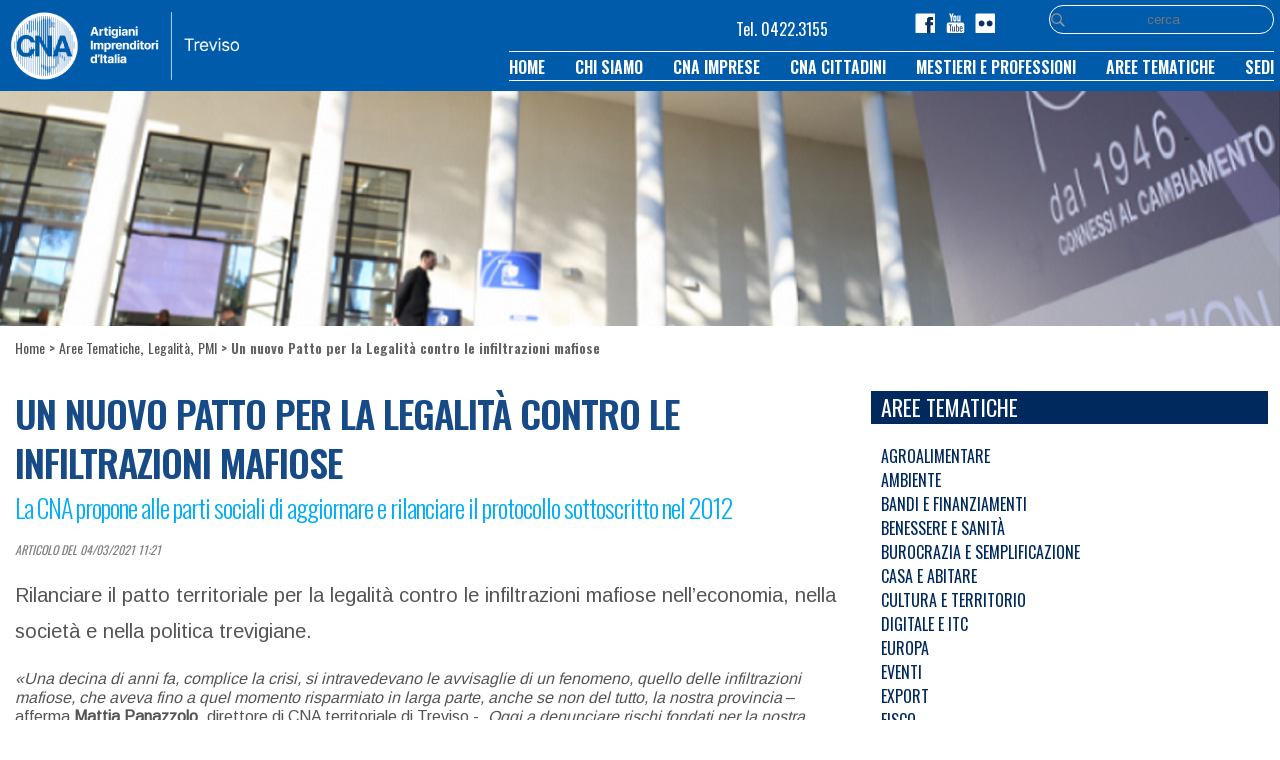

--- FILE ---
content_type: text/html; charset=UTF-8
request_url: https://www.cnatreviso.it/rilanciare-il-patto-per-la-legalita-contro-le-infiltrazioni-mafiose/
body_size: 70866
content:
<!DOCTYPE HTML><html lang="it-IT">

<head>
<meta charset="UTF-8" />
<link rel="profile" href="https://gmpg.org/xfn/11" />
<meta name='robots' content='index, follow, max-image-preview:large, max-snippet:-1, max-video-preview:-1' />

	<!-- This site is optimized with the Yoast SEO plugin v16.6.1 - https://yoast.com/wordpress/plugins/seo/ -->
	<title>Un nuovo Patto per la Legalità contro le infiltrazioni mafiose - CNA Treviso</title>
	<link rel="canonical" href="https://www.cnatreviso.it/rilanciare-il-patto-per-la-legalita-contro-le-infiltrazioni-mafiose/" />
	<meta property="og:locale" content="it_IT" />
	<meta property="og:type" content="article" />
	<meta property="og:title" content="Un nuovo Patto per la Legalità contro le infiltrazioni mafiose - CNA Treviso" />
	<meta property="og:description" content="Rilanciare il patto territoriale per la legalità contro le infiltrazioni mafiose nell’economia, nella società e nella politica trevigiane. «Una decina di anni fa, complice la crisi, si intravedevano le avvisaglie di un fenomeno, quello delle infiltrazioni mafiose, che aveva fino a quel momento risparmiato in larga parte, anche se non del tutto, la nostra provincia [&hellip;]" />
	<meta property="og:url" content="https://www.cnatreviso.it/rilanciare-il-patto-per-la-legalita-contro-le-infiltrazioni-mafiose/" />
	<meta property="og:site_name" content="CNA Treviso" />
	<meta property="article:published_time" content="2021-03-04T10:21:50+00:00" />
	<meta property="article:modified_time" content="2021-03-04T11:11:55+00:00" />
	<meta property="og:image" content="https://www.cnatreviso.it/wp-content/uploads/2012/11/banner_convegno_legalita.jpg" />
	<meta property="og:image:width" content="130" />
	<meta property="og:image:height" content="128" />
	<meta name="twitter:card" content="summary" />
	<meta name="twitter:label1" content="Scritto da" />
	<meta name="twitter:data1" content="admin" />
	<meta name="twitter:label2" content="Tempo di lettura stimato" />
	<meta name="twitter:data2" content="3 minuti" />
	<script type="application/ld+json" class="yoast-schema-graph">{"@context":"https://schema.org","@graph":[{"@type":"WebSite","@id":"https://www.cnatreviso.it/#website","url":"https://www.cnatreviso.it/","name":"CNA Treviso","description":"L&#039;Associazione degli artigiani e delle imprese di Treviso","potentialAction":[{"@type":"SearchAction","target":{"@type":"EntryPoint","urlTemplate":"https://www.cnatreviso.it/?s={search_term_string}"},"query-input":"required name=search_term_string"}],"inLanguage":"it-IT"},{"@type":"ImageObject","@id":"https://www.cnatreviso.it/rilanciare-il-patto-per-la-legalita-contro-le-infiltrazioni-mafiose/#primaryimage","inLanguage":"it-IT","url":"https://www.cnatreviso.it/wp-content/uploads/2012/11/banner_convegno_legalita.jpg","contentUrl":"https://www.cnatreviso.it/wp-content/uploads/2012/11/banner_convegno_legalita.jpg","width":130,"height":128},{"@type":"WebPage","@id":"https://www.cnatreviso.it/rilanciare-il-patto-per-la-legalita-contro-le-infiltrazioni-mafiose/#webpage","url":"https://www.cnatreviso.it/rilanciare-il-patto-per-la-legalita-contro-le-infiltrazioni-mafiose/","name":"Un nuovo Patto per la Legalit\u00e0 contro le infiltrazioni mafiose - CNA Treviso","isPartOf":{"@id":"https://www.cnatreviso.it/#website"},"primaryImageOfPage":{"@id":"https://www.cnatreviso.it/rilanciare-il-patto-per-la-legalita-contro-le-infiltrazioni-mafiose/#primaryimage"},"datePublished":"2021-03-04T10:21:50+00:00","dateModified":"2021-03-04T11:11:55+00:00","author":{"@id":"https://www.cnatreviso.it/#/schema/person/20627c89ff6e295c658b3351df2ae438"},"breadcrumb":{"@id":"https://www.cnatreviso.it/rilanciare-il-patto-per-la-legalita-contro-le-infiltrazioni-mafiose/#breadcrumb"},"inLanguage":"it-IT","potentialAction":[{"@type":"ReadAction","target":["https://www.cnatreviso.it/rilanciare-il-patto-per-la-legalita-contro-le-infiltrazioni-mafiose/"]}]},{"@type":"BreadcrumbList","@id":"https://www.cnatreviso.it/rilanciare-il-patto-per-la-legalita-contro-le-infiltrazioni-mafiose/#breadcrumb","itemListElement":[{"@type":"ListItem","position":1,"name":"Home","item":"https://www.cnatreviso.it/"},{"@type":"ListItem","position":2,"name":"Un nuovo Patto per la Legalit\u00e0 contro le infiltrazioni mafiose"}]},{"@type":"Person","@id":"https://www.cnatreviso.it/#/schema/person/20627c89ff6e295c658b3351df2ae438","name":"admin","image":{"@type":"ImageObject","@id":"https://www.cnatreviso.it/#personlogo","inLanguage":"it-IT","url":"https://secure.gravatar.com/avatar/ada11108b041fc00d3c232cfd2073dff?s=96&d=mm&r=g","contentUrl":"https://secure.gravatar.com/avatar/ada11108b041fc00d3c232cfd2073dff?s=96&d=mm&r=g","caption":"admin"},"url":"https://www.cnatreviso.it/author/admin/"}]}</script>
	<!-- / Yoast SEO plugin. -->


<link rel='dns-prefetch' href='//s.w.org' />
		<script type="text/javascript">
			window._wpemojiSettings = {"baseUrl":"https:\/\/s.w.org\/images\/core\/emoji\/13.0.1\/72x72\/","ext":".png","svgUrl":"https:\/\/s.w.org\/images\/core\/emoji\/13.0.1\/svg\/","svgExt":".svg","source":{"concatemoji":"https:\/\/www.cnatreviso.it\/wp-includes\/js\/wp-emoji-release.min.js?ver=5.7.2"}};
			!function(e,a,t){var n,r,o,i=a.createElement("canvas"),p=i.getContext&&i.getContext("2d");function s(e,t){var a=String.fromCharCode;p.clearRect(0,0,i.width,i.height),p.fillText(a.apply(this,e),0,0);e=i.toDataURL();return p.clearRect(0,0,i.width,i.height),p.fillText(a.apply(this,t),0,0),e===i.toDataURL()}function c(e){var t=a.createElement("script");t.src=e,t.defer=t.type="text/javascript",a.getElementsByTagName("head")[0].appendChild(t)}for(o=Array("flag","emoji"),t.supports={everything:!0,everythingExceptFlag:!0},r=0;r<o.length;r++)t.supports[o[r]]=function(e){if(!p||!p.fillText)return!1;switch(p.textBaseline="top",p.font="600 32px Arial",e){case"flag":return s([127987,65039,8205,9895,65039],[127987,65039,8203,9895,65039])?!1:!s([55356,56826,55356,56819],[55356,56826,8203,55356,56819])&&!s([55356,57332,56128,56423,56128,56418,56128,56421,56128,56430,56128,56423,56128,56447],[55356,57332,8203,56128,56423,8203,56128,56418,8203,56128,56421,8203,56128,56430,8203,56128,56423,8203,56128,56447]);case"emoji":return!s([55357,56424,8205,55356,57212],[55357,56424,8203,55356,57212])}return!1}(o[r]),t.supports.everything=t.supports.everything&&t.supports[o[r]],"flag"!==o[r]&&(t.supports.everythingExceptFlag=t.supports.everythingExceptFlag&&t.supports[o[r]]);t.supports.everythingExceptFlag=t.supports.everythingExceptFlag&&!t.supports.flag,t.DOMReady=!1,t.readyCallback=function(){t.DOMReady=!0},t.supports.everything||(n=function(){t.readyCallback()},a.addEventListener?(a.addEventListener("DOMContentLoaded",n,!1),e.addEventListener("load",n,!1)):(e.attachEvent("onload",n),a.attachEvent("onreadystatechange",function(){"complete"===a.readyState&&t.readyCallback()})),(n=t.source||{}).concatemoji?c(n.concatemoji):n.wpemoji&&n.twemoji&&(c(n.twemoji),c(n.wpemoji)))}(window,document,window._wpemojiSettings);
		</script>
		

<!-- Stylesheets -->
<link rel='stylesheet' id='headway-google-fonts' href='//fonts.googleapis.com/css?family=Open+Sans|Pontano+Sans|Arimo|Oswald|Open+Sans+Condensed%3A300%2C300italic%2C700|News+Cycle' type='text/css' media='all' />
<style type="text/css">
img.wp-smiley,
img.emoji {
	display: inline !important;
	border: none !important;
	box-shadow: none !important;
	height: 1em !important;
	width: 1em !important;
	margin: 0 .07em !important;
	vertical-align: -0.1em !important;
	background: none !important;
	padding: 0 !important;
}
</style>
	<link rel='stylesheet' id='bootstrap_tab-css'  href='https://www.cnatreviso.it/wp-content/plugins/easy-responsive-tabs/assets/css/bootstrap_tab.min.css?ver=5.7.2' type='text/css' media='all' />
<link rel='stylesheet' id='bootstrap_dropdown-css'  href='https://www.cnatreviso.it/wp-content/plugins/easy-responsive-tabs/assets/css/bootstrap_dropdown.min.css?ver=5.7.2' type='text/css' media='all' />
<link rel='stylesheet' id='ert_tab_icon_css-css'  href='https://www.cnatreviso.it/wp-content/plugins/easy-responsive-tabs/assets/css/res_tab_icon.css?ver=5.7.2' type='text/css' media='all' />
<link rel='stylesheet' id='headway-general-https-css'  href='https://www.cnatreviso.it/wp-content/uploads/headway/cache/general-https-c8cd4f4.css?ver=5.7.2' type='text/css' media='all' />
<link rel='stylesheet' id='headway-layout-template-17-https-css'  href='https://www.cnatreviso.it/wp-content/uploads/headway/cache/layout-template-17-https-344592d.css?ver=5.7.2' type='text/css' media='all' />
<link rel='stylesheet' id='headway-responsive-grid-https-css'  href='https://www.cnatreviso.it/wp-content/uploads/headway/cache/responsive-grid-https-d2119e4.css?ver=5.7.2' type='text/css' media='all' />
<link rel='stylesheet' id='wp-block-library-css'  href='https://www.cnatreviso.it/wp-includes/css/dist/block-library/style.min.css?ver=5.7.2' type='text/css' media='all' />
<link rel='stylesheet' id='contact-form-7-css'  href='https://www.cnatreviso.it/wp-content/plugins/contact-form-7/includes/css/styles.css?ver=5.4.1' type='text/css' media='all' />
<link rel='stylesheet' id='owl.carousel.style-css'  href='https://www.cnatreviso.it/wp-content/plugins/wp-posts-carousel/owl.carousel/assets/owl.carousel.css?ver=5.7.2' type='text/css' media='all' />
<link rel='stylesheet' id='dlm-frontend-css'  href='https://www.cnatreviso.it/wp-content/plugins/download-monitor/assets/css/frontend.css?ver=5.7.2' type='text/css' media='all' />
<link rel='stylesheet' id='wpdreams-asl-basic-css'  href='https://www.cnatreviso.it/wp-content/plugins/ajax-search-lite/css/style.basic.css?ver=4.9.3' type='text/css' media='all' />
<link rel='stylesheet' id='wpdreams-ajaxsearchlite-css'  href='https://www.cnatreviso.it/wp-content/plugins/ajax-search-lite/css/style-curvy-blue.css?ver=4.9.3' type='text/css' media='all' />
<link rel='stylesheet' id='nextgen_widgets_style-css'  href='https://www.cnatreviso.it/wp-content/plugins/nextgen-gallery/products/photocrati_nextgen/modules/widget/static/widgets.css?ver=3.11' type='text/css' media='all' />
<link rel='stylesheet' id='nextgen_basic_thumbnails_style-css'  href='https://www.cnatreviso.it/wp-content/plugins/nextgen-gallery/products/photocrati_nextgen/modules/nextgen_basic_gallery/static/thumbnails/nextgen_basic_thumbnails.css?ver=3.11' type='text/css' media='all' />
<link rel='stylesheet' id='nextgen_basic_slideshow_style-css'  href='https://www.cnatreviso.it/wp-content/plugins/nextgen-gallery/products/photocrati_nextgen/modules/nextgen_basic_gallery/static/slideshow/ngg_basic_slideshow.css?ver=3.11' type='text/css' media='all' />
<link rel='stylesheet' id='rtbs-css'  href='https://www.cnatreviso.it/wp-content/plugins/responsive-tabs-pro/css/rtbs_style.min.css?ver=5.7.2' type='text/css' media='all' />


<!-- Scripts -->
<script type='text/javascript' src='https://www.cnatreviso.it/wp-includes/js/jquery/jquery.min.js?ver=3.5.1' id='jquery-core-js'></script>
<script type='text/javascript' src='https://www.cnatreviso.it/wp-includes/js/jquery/jquery-migrate.min.js?ver=3.3.2' id='jquery-migrate-js'></script>
<script type='text/javascript' src='https://www.cnatreviso.it/wp-content/themes/headway/library/media/js/jquery.fitvids.js?ver=5.7.2' id='fitvids-js'></script>
<script type='text/javascript' src='https://www.cnatreviso.it/wp-content/uploads/headway/cache/responsive-grid-js-https-e6e6939.js?ver=5.7.2' id='headway-responsive-grid-js-https-js'></script>
<script type='text/javascript' src='https://www.cnatreviso.it/wp-content/plugins/wp-posts-carousel/owl.carousel/owl.carousel.js?ver=2.0.0' id='owl.carousel-js'></script>
<script type='text/javascript' src='https://www.cnatreviso.it/wp-content/plugins/wp-posts-carousel/owl.carousel/jquery.mousewheel.min.js?ver=3.1.12' id='jquery-mousewheel-js'></script>
<script type='text/javascript' src='https://www.cnatreviso.it/wp-content/plugins/responsive-tabs-pro/js/hashchange.min.js?ver=5.7.2' id='hashchange-js'></script>
<script type='text/javascript' src='https://www.cnatreviso.it/wp-content/plugins/responsive-tabs-pro/js/rtbs.min.js?ver=5.7.2' id='rtbs-js'></script>
<script type='text/javascript' src='https://www.cnatreviso.it/wp-content/themes/headway/library/blocks/navigation/js/selectnav.js?ver=5.7.2' id='headway-selectnav-js'></script>
<script type='text/javascript' src='https://www.cnatreviso.it/wp-content/uploads/headway/cache/block-dynamic-js-layout-template-17-https-88f4b8e.js?ver=5.7.2' id='block-dynamic-js-layout-template-17-js'></script>

<!--[if lt IE 9]>
<script src="https://www.cnatreviso.it/wp-content/themes/headway/library/media/js/html5shiv.js"></script>
<![endif]-->

<!--[if lt IE 8]>
<script src="https://www.cnatreviso.it/wp-content/themes/headway/library/media/js/ie8.js"></script>
<![endif]-->

<style>.textwhite {color:white;}</style>

<link href="//netdna.bootstrapcdn.com/font-awesome/4.0.1/css/font-awesome.css" rel="stylesheet">

<style>
@import url('https://fonts.googleapis.com/css?family=Oswald:300,600,900');
</style>

<script type="text/javascript">
    jQuery(document).ready(function(){

    if ( typeof window.selectnav != "function" )
    return false;

    selectnav(jQuery("#block-biy58c92ff9c0820").find("ul.menu")[0], {
       label: "Clicca qui per aprire",
       nested: true,
       indent: "-",
       activeclass: "current-menu-item"
    });

   jQuery("#block-biy58c92ff9c0820").find("ul.menu").addClass("selectnav-active");

 });
</script>

<script type="text/javascript">
    jQuery(document).ready(function(){

    if ( typeof window.selectnav != "function" )
    return false;

    selectnav(jQuery("#block-b8658c91d07a19e9").find("ul.menu")[0], {
       label: "Clicca qui per visualizzare le sedi",
       nested: true,
       indent: "-",
       activeclass: "current-menu-item"
    });

   jQuery("#block-b8658c91d07a19e9").find("ul.menu").addClass("selectnav-active");

 });
</script>
<script type="text/javascript">

  var _gaq = _gaq || [];
  _gaq.push(['_setAccount', 'UA-27011660-1']);
  _gaq.push(['_trackPageview']);

  (function() {
    var ga = document.createElement('script'); ga.type = 'text/javascript'; ga.async = true;
    ga.src = ('https:' == document.location.protocol ? 'https://ssl' : 'http://www') + '.google-analytics.com/ga.js';
    var s = document.getElementsByTagName('script')[0]; s.parentNode.insertBefore(ga, s);
  })();

</script>

<script src='https://www.google.com/recaptcha/api.js'></script>


<!-- Facebook Pixel Code -->
<script>
  !function(f,b,e,v,n,t,s)
  {if(f.fbq)return;n=f.fbq=function(){n.callMethod?
  n.callMethod.apply(n,arguments):n.queue.push(arguments)};
  if(!f._fbq)f._fbq=n;n.push=n;n.loaded=!0;n.version='2.0';
  n.queue=[];t=b.createElement(e);t.async=!0;
  t.src=v;s=b.getElementsByTagName(e)[0];
  s.parentNode.insertBefore(t,s)}(window, document,'script',
  'https://connect.facebook.net/en_US/fbevents.js');
  fbq('init', '{460001431719195}');
  fbq('track', 'PageView');
</script>
<noscript>
  <img height="1" width="1" style="display:none" 
       src="https://www.facebook.com/tr?id={460001431719195}&ev=PageView&noscript=1"/>
</noscript>
<!-- End Facebook Pixel Code -->


<!-- Extras -->
<link rel="alternate" type="application/rss+xml" href="https://www.cnatreviso.it/feed/" title="CNA Treviso" />
<link rel="pingback" href="https://www.cnatreviso.it/xmlrpc.php" />
<script type="text/javascript" src="https://app.legalblink.it/api/scripts/lb_cs.js"></script>
<script id="lb_cs" type="text/javascript">lb_cs("6405909b85249c001abad576");</script>

<meta name="viewport" content="width=device-width, minimum-scale=1.0, maximum-scale=1.0" />
<link rel="alternate" type="application/rss+xml" title="CNA Treviso &raquo; Feed" href="https://www.cnatreviso.it/feed/" />
<link rel="alternate" type="application/rss+xml" title="CNA Treviso &raquo; Feed dei commenti" href="https://www.cnatreviso.it/comments/feed/" />
<link rel="alternate" type="application/rss+xml" title="CNA Treviso &raquo; Un nuovo Patto per la Legalità contro le infiltrazioni mafiose Feed dei commenti" href="https://www.cnatreviso.it/rilanciare-il-patto-per-la-legalita-contro-le-infiltrazioni-mafiose/feed/" />


<!-- Favicon -->
<link rel="shortcut icon" type="image/ico" href="https://www.cnatreviso.it/wp-content/uploads/2024/02/logo_2024-tondo-50.png" />


<link rel="https://api.w.org/" href="https://www.cnatreviso.it/wp-json/" /><link rel="alternate" type="application/json" href="https://www.cnatreviso.it/wp-json/wp/v2/posts/26236" /><link rel="EditURI" type="application/rsd+xml" title="RSD" href="https://www.cnatreviso.it/xmlrpc.php?rsd" />
<link rel="wlwmanifest" type="application/wlwmanifest+xml" href="https://www.cnatreviso.it/wp-includes/wlwmanifest.xml" /> 
<meta name="generator" content="WordPress 5.7.2" />
<link rel='shortlink' href='https://www.cnatreviso.it/?p=26236' />
<link rel="alternate" type="application/json+oembed" href="https://www.cnatreviso.it/wp-json/oembed/1.0/embed?url=https%3A%2F%2Fwww.cnatreviso.it%2Frilanciare-il-patto-per-la-legalita-contro-le-infiltrazioni-mafiose%2F" />
<link rel="alternate" type="text/xml+oembed" href="https://www.cnatreviso.it/wp-json/oembed/1.0/embed?url=https%3A%2F%2Fwww.cnatreviso.it%2Frilanciare-il-patto-per-la-legalita-contro-le-infiltrazioni-mafiose%2F&#038;format=xml" />
<link rel='stylesheet' href='https://maxcdn.bootstrapcdn.com/font-awesome/4.5.0/css/font-awesome.min.css'><meta name="framework" content="Redux 4.3.9" /><script>var wp_posts_carousel_url="https://www.cnatreviso.it/wp-content/plugins/wp-posts-carousel/";</script>			<style type="text/css" media="screen">
				/**
				 * Plugin Name: Subtitles
				 * Plugin URI: http://wordpress.org/plugins/subtitles/
				 * Description: Easily add subtitles into your WordPress posts, pages, custom post types, and themes.
				 * Author: We Cobble
				 * Author URI: https://wecobble.com/
				 * Version: 2.2.0
				 * License: GNU General Public License v2 or later
				 * License URI: http://www.gnu.org/licenses/gpl-2.0.html
				 */

				/**
				 * Be explicit about this styling only applying to spans,
				 * since that's the default markup that's returned by
				 * Subtitles. If a developer overrides the default subtitles
				 * markup with another element or class, we don't want to stomp
				 * on that.
				 *
				 * @since 1.0.0
				 */
				span.entry-subtitle {
					display: block; /* Put subtitles on their own line by default. */
					font-size: 0.53333333333333em; /* Sensible scaling. It's assumed that post titles will be wrapped in heading tags. */
				}
				/**
				 * If subtitles are shown in comment areas, we'll hide them by default.
				 *
				 * @since 1.0.5
				 */
				#comments .comments-title span.entry-subtitle {
					display: none;
				}
			</style><script>
// your js functions here 
	function six_move_page(delta){
		numGrpp=jQuery("#numeroGruppi").val();
		currentGrpp=jQuery("#currentGruppo").val();
		
		nwGrpp=(currentGrpp*1)+(delta*1);
		if(nwGrpp<1){
			nwGrpp=numGrpp;
		}
		if(nwGrpp>numGrpp){
			nwGrpp=1;
		}
		//alert("numGrpp="+numGrpp+" currentGrpp="+currentGrpp+" nwGrpp="+nwGrpp);
		
		jQuery( ".gruppo_"+currentGrpp).fadeOut( "slow", function() {
		    // Animation complete.
			jQuery( ".gruppo_"+nwGrpp).fadeIn( "slow", function() {
			    // Animation complete.
				jQuery("#currentGruppo").val(nwGrpp);
				
			});			
		});
		
		six_set_code_paginazione(nwGrpp);
		
	}
	
	
	function six_goto_page(nwGrpp){
		numGrpp=jQuery("#numeroGruppi").val();
		currentGrpp=jQuery("#currentGruppo").val();
		

		//alert("numGrpp="+numGrpp+" currentGrpp="+currentGrpp+" nwGrpp="+nwGrpp);
		
		jQuery( ".gruppo_"+currentGrpp).fadeOut( "slow", function() {
		    // Animation complete.
			jQuery( ".gruppo_"+nwGrpp).fadeIn( "slow", function() {
			    // Animation complete.
				jQuery("#currentGruppo").val(nwGrpp);
				
			});			
		});
		
		six_set_code_paginazione(nwGrpp);
		
	}	
	
	function six_set_code_paginazione(gruppo){
		numGrpp=jQuery("#numeroGruppi").val();
		//currentGrpp=jQuery("#currentGruppo").val();
		
		gruppoEnd=(gruppo*1)+2;
		if(gruppoEnd>numGrpp){
			gruppoEnd=numGrpp;
		}
		if(gruppoEnd<5){
			gruppoEnd=5;
		}
		gruppoStart=(gruppoEnd*1)-4;
		if(gruppoStart<1){
			gruppoStart=1;
		}
		
		codicePaginaz="";
		if(gruppoStart>1){
			codicePaginaz+="<span class=\"linkPagina\" >...</span>";
		}
		for(ip=gruppoStart;ip<=numGrpp;ip++){
			if(ip>gruppoEnd){
				codicePaginaz+="<span class=\"linkPagina\" >...</span>";
				break;
			}
			clssCudd="";
			if(ip==gruppo){
				clssCudd=" currenPage ";
			}
			codicePaginaz+="<span class=\"linkPagina"+clssCudd+"\" ><a  href=\"#\" onclick=\"six_goto_page("+ip+"); return false;\">"+ip+"</a></span>";
		}
		jQuery("#code_paginazione").html(codicePaginaz);
		
		//alert("numGrpp="+numGrpp+" gruppo="+gruppo);
		
				
	}
	
</script>
                <link href='//fonts.googleapis.com/css?family=Open+Sans' rel='stylesheet' type='text/css'>
                                <style type="text/css">
                    
            @font-face {
                font-family: 'aslsicons2';
                src: url('https://www.cnatreviso.it/wp-content/plugins/ajax-search-lite/css/fonts/icons2.eot');
                src: url('https://www.cnatreviso.it/wp-content/plugins/ajax-search-lite/css/fonts/icons2.eot?#iefix') format('embedded-opentype'),
                     url('https://www.cnatreviso.it/wp-content/plugins/ajax-search-lite/css/fonts/icons2.woff2') format('woff2'),
                     url('https://www.cnatreviso.it/wp-content/plugins/ajax-search-lite/css/fonts/icons2.woff') format('woff'),
                     url('https://www.cnatreviso.it/wp-content/plugins/ajax-search-lite/css/fonts/icons2.ttf') format('truetype'),
                     url('https://www.cnatreviso.it/wp-content/plugins/ajax-search-lite/css/fonts/icons2.svg#icons') format('svg');
                font-weight: normal;
                font-style: normal;
            }
            div[id*='ajaxsearchlitesettings'].searchsettings .asl_option_inner label {
                font-size: 0px !important;
                color: rgba(0, 0, 0, 0);
            }
            div[id*='ajaxsearchlitesettings'].searchsettings .asl_option_inner label:after {
                font-size: 11px !important;
                position: absolute;
                top: 0;
                left: 0;
                z-index: 1;
            }
            div[id*='ajaxsearchlite'].wpdreams_asl_container {
                width: 100%;
                margin: 0px 0px 0px 0px;
            }
            div[id*='ajaxsearchliteres'].wpdreams_asl_results div.resdrg span.highlighted {
                font-weight: bold;
                color: rgba(0, 41, 75, 1);
                background-color: rgba(238, 238, 238, 1);
            }
            div[id*='ajaxsearchliteres'].wpdreams_asl_results .results div.asl_image {
                width: 70px;
                height: 70px;
                background-size: cover;
                background-repeat: no-repeat;
            }
            div.asl_r .results {
                max-height: none;
            }
            
                div.asl_r.asl_w.vertical .results .item::after {
                    display: block;
                    position: absolute;
                    bottom: 0;
                    content: '';
                    height: 1px;
                    width: 100%;
                    background: #D8D8D8;
                }
                div.asl_r.asl_w.vertical .results .item.asl_last_item::after {
                    display: none;
                }
                                </style>
                            <script type="text/javascript">
                if ( typeof _ASL !== "undefined" && _ASL !== null && typeof _ASL.initialize !== "undefined" )
                    _ASL.initialize();
            </script>
            <style>.entry-content{line-height:2em;}</style>
</head>

<body data-rsssl=1 class="post-template-default single single-post postid-26236 single-format-standard custom safari webkit responsive-grid-enabled responsive-grid-active layout-single-post-26236 layout-using-template-17" itemscope itemtype="http://schema.org/WebPage">


<div id="whitewrap">


<div id="wrapper-wux59d35944899c7" class="wrapper wrapper-fixed wrapper-fixed-grid grid-fluid-24-23-32 responsive-grid wrapper-mirroring-w1a59aed49e66d2d wrapper-first" data-alias="">

<div class="grid-container clearfix">

<section class="row row-1">

<section class="column column-1 grid-left-0 grid-width-10">
<figure id="block-bmf59aed49e66d2d" class="block block-type-image block-fixed-height" data-alias="" itemscope="" itemtype="http://schema.org/ImageObject">
<div class="block-content">
<a href="https://www.cnatreviso.it" class="image" ><img src="https://www.cnatreviso.it/wp-content/uploads/2017/06/logotv_header.png" alt="" title="" itemprop="contentURL"/></a>
</div>

</figure>

</section>

<section class="column column-2 grid-left-3 grid-width-5">
<div id="block-b6v59aed50f77ab4" class="block block-type-text block-fluid-height" data-alias="Numero telefono_respOn">
<div class="block-content">
<div class="entry-content"><p align="left">Tel. 0422.3155
</p></div>
</div>

</div>

</section>

<section class="column column-3 grid-left-0 grid-width-6">
<section id="block-bwx59aed50fc3d75" class="block block-type-social block-fixed-height" data-alias="">
<div class="block-content">
<div class="social-icons-container"><ul class="social-icons"><li><a href="https://it-it.facebook.com/CNATreviso" target="_blank"><img src="https://www.cnatreviso.it/wp-content/uploads/2017/02/cnatv_fb.png" class="img-1"  /></a></li><li><a href="https://www.youtube.com/channel/UCS9rRHH2_XCMAsrh0NhgxUw" target="_blank"><img src="https://www.cnatreviso.it/wp-content/uploads/2017/02/cnatv_YT2.png" class="img-2"  /></a></li><li><a href="https://www.flickr.com/photos/117850585@N07/" target="_blank"><img src="https://www.cnatreviso.it/wp-content/uploads/2017/02/cnatv_fl.png" class="img-3"  /></a></li></ul></div>
</div>

</section>
<div id="block-b3v59aed9d98498d" class="block block-type-search block-fluid-height" data-alias="">
<div class="block-content">
<form method="get" id="searchform-b3v59aed9d98498d" class="search-form search-button-hidden" action="https://www.cnatreviso.it/">
<div><input id="search-b3v59aed9d98498d" class="field" type="text" name="s" value="" placeholder="cerca" /></div>
</form>

</div>

</div>

</section>

</section>


<section class="row row-2">

<section class="column column-1 grid-left-0 grid-width-24">
<nav id="block-bar59aed50e51f92" class="block block-type-navigation block-fluid-height" data-alias="Testata Resp_ON" itemscope="" itemtype="http://schema.org/SiteNavigationElement">
<div class="block-content">
<div class="nav-horizontal nav-align-center"><ul id="menu-testata_resp_on" class="menu"><li id="menu-item-17832" class="menu-item menu-item-type-custom menu-item-object-custom menu-item-home menu-item-17832"><a href="https://www.cnatreviso.it">HOME</a></li>
<li id="menu-item-17833" class="menu-item menu-item-type-custom menu-item-object-custom menu-item-17833"><a href="https://www.cnatreviso.it/cna/associazione/">CHI SIAMO</a></li>
<li id="menu-item-17834" class="menu-item menu-item-type-custom menu-item-object-custom menu-item-17834"><a href="https://www.cnatreviso.it/cna-per-le-imprese/">CNA IMPRESE</a></li>
<li id="menu-item-17835" class="menu-item menu-item-type-custom menu-item-object-custom menu-item-17835"><a href="https://www.cnatreviso.it/cna-per-i-cittadini/">CNA CITTADINI</a></li>
<li id="menu-item-17836" class="menu-item menu-item-type-custom menu-item-object-custom menu-item-17836"><a href="https://www.cnatreviso.it/mestieri-e-professioni">MESTIERI E PROFESSIONI</a></li>
<li id="menu-item-17837" class="menu-item menu-item-type-custom menu-item-object-custom menu-item-17837"><a href="https://www.cnatreviso.it/aree-tematiche/">AREE TEMATICHE</a></li>
<li id="menu-item-17838" class="menu-item menu-item-type-custom menu-item-object-custom menu-item-17838"><a href="https://www.cnatreviso.it/sedi-territoriali/treviso/">SEDI</a></li>
</ul></div>
</div>

</nav>

</section>

</section>


</div>

</div>

<div id="wrapper-wkz59d359448d6b7" class="wrapper wrapper-fluid wrapper-fluid-grid grid-fluid-24-23-32 responsive-grid wrapper-mirroring-wv458a1e6875fb5f" data-alias="">

<div class="grid-container clearfix">

<section class="row row-1">

<section class="column column-1 grid-left-0 grid-width-8">
<figure id="block-bov58c9184180166" class="block block-type-image block-fixed-height" data-alias="" itemscope="" itemtype="http://schema.org/ImageObject">
<div class="block-content">
<a href="https://www.cnatreviso.it" class="image" ><img src="https://www.cnatreviso.it/wp-content/uploads/2024/02/logo-2024-bianco70-153.png" alt="" title="" itemprop="contentURL"/></a>
</div>

</figure>

</section>

<section class="column column-2 grid-left-0 grid-width-16">

<section class="sub-column sub-column-1 column column-1 grid-width-4 grid-left-4">
<div id="block-b8958b402ef49db7" class="block block-type-text block-fluid-height" data-alias="Numero telefono">
<div class="block-content">
<div class="entry-content"><p>Tel. 0422.3155
</p></div>
</div>

</div>

</section>

<section class="sub-column sub-column-2 column column-2 grid-width-3 grid-left-0">
<section id="block-b5x58b4615ad93ae" class="block block-type-social block-fixed-height" data-alias="">
<div class="block-content">
<div class="social-icons-container"><ul class="social-icons"><li><a href="https://it-it.facebook.com/CNATreviso" target="_blank"><img src="https://www.cnatreviso.it/wp-content/uploads/2017/02/cnatv_fb.png" class="img-1"  /></a></li><li><a href="https://www.youtube.com/channel/UCS9rRHH2_XCMAsrh0NhgxUw" target="_blank"><img src="https://www.cnatreviso.it/wp-content/uploads/2017/02/cnatv_YT2.png" class="img-2"  /></a></li><li><a href="https://www.flickr.com/photos/117850585@N07/" target="_blank"><img src="https://www.cnatreviso.it/wp-content/uploads/2017/02/cnatv_fl.png" class="img-3"  /></a></li></ul></div>
</div>

</section>

</section>

<section class="sub-column sub-column-3 column column-3 grid-width-5 grid-left-0">
<div id="block-bm258b402a8658fa" class="textwhite block block-type-search block-fluid-height" data-alias="">
<div class="block-content">
<form method="get" id="searchform-bm258b402a8658fa" class="search-form search-button-hidden" action="https://www.cnatreviso.it/">
<div><input id="search-bm258b402a8658fa" class="field" type="text" name="s" value="" placeholder="cerca" /></div>
</form>

</div>

</div>

</section>
<nav id="block-bpo58a1e6bb52039" class="block block-type-navigation block-fluid-height" data-alias="Principale" itemscope="" itemtype="http://schema.org/SiteNavigationElement">
<div class="block-content">
<div class="nav-horizontal nav-align-right"><ul id="menu-menu-principale" class="menu"><li id="menu-item-16013" class="menu-item menu-item-type-custom menu-item-object-custom menu-item-home menu-item-16013"><a href="https://www.cnatreviso.it">HOME</a></li>
<li id="menu-item-17974" class="menu-item menu-item-type-post_type menu-item-object-page menu-item-17974"><a href="https://www.cnatreviso.it/chi-siamo-cna-treviso/associazione/">CHI SIAMO</a></li>
<li id="menu-item-17972" class="menu-item menu-item-type-post_type menu-item-object-page menu-item-17972"><a href="https://www.cnatreviso.it/cna-per-le-imprese/">CNA IMPRESE</a></li>
<li id="menu-item-16009" class="menu-item menu-item-type-custom menu-item-object-custom menu-item-16009"><a href="https://www.cnatreviso.it/cna-per-i-cittadini/">CNA CITTADINI</a></li>
<li id="menu-item-16010" class="menu-item menu-item-type-custom menu-item-object-custom menu-item-16010"><a href="https://www.cnatreviso.it/mestieri-e-professioni">MESTIERI E PROFESSIONI</a></li>
<li id="menu-item-16012" class="menu-item menu-item-type-custom menu-item-object-custom menu-item-16012"><a href="https://www.cnatreviso.it/aree-tematiche/">AREE TEMATICHE</a></li>
<li id="menu-item-16535" class="menu-item menu-item-type-custom menu-item-object-custom menu-item-16535"><a href="https://www.cnatreviso.it/sedi-territoriali/treviso/">SEDI</a></li>
</ul></div>
</div>

</nav>

</section>

</section>


</div>

</div>

<div id="wrapper-wuw59d359448d6b7" class="wrapper independent-grid wrapper-fluid wrapper-fixed-grid grid-fluid-24-23-32 responsive-grid" data-alias="Testata Interna">

<div class="grid-container clearfix">

<section class="row row-1">

<section class="column column-1 grid-left-0 grid-width-24">
<figure id="block-bl358b4656fc9c29" class="block block-type-image block-fixed-height block-mirrored block-mirroring-bl358b4656fc9c29 block-original-brd59d359448d6b7" data-alias="" itemscope="" itemtype="http://schema.org/ImageObject">
<div class="block-content">
<img src="https://www.cnatreviso.it/wp-content/uploads/2017/07/cnatv_ban.png" alt="" title="" itemprop="contentURL"/>
</div>

</figure>

</section>

</section>


</div>

</div>

<div id="wrapper-wva59d359448d6b7" class="wrapper independent-grid wrapper-fluid wrapper-fixed-grid grid-fluid-24-23-32 responsive-grid" data-alias="">

<div class="grid-container clearfix">

<section class="row row-1">

<section class="column column-1 grid-left-0 grid-width-24">
<div id="block-bhc58220c10e7dfb" class="breadcrumbs_sixtema block block-type-breadcrumbs block-fixed-height block-mirrored block-mirroring-bhc58220c10e7dfb block-original-bnr59d35944913a7" data-alias="">
<div class="block-content">
<p class="breadcrumbs" xmlns:v="http://rdf.data-vocabulary.org/#"><span typeof="v:Breadcrumb" class="breadcrumb"><a href="https://www.cnatreviso.it" rel="v:url" property="v:title">Home</a></span></span> <span class="sep">></span> <span typeof="v:Breadcrumb" class="breadcrumb"><a href="https://www.cnatreviso.it/category/aree-tematiche/" rel="category tag">Aree Tematiche</a>, <a href="https://www.cnatreviso.it/category/aree-tematiche/legalita/" rel="category tag">Legalità</a>, <a href="https://www.cnatreviso.it/category/aree-tematiche/pmi/" rel="category tag">PMI</a></span> <span class="sep">></span> <span typeof="v:Breadcrumb" class="breadcrumb">Un nuovo Patto per la Legalità contro le infiltrazioni mafiose</span>
</p>


</div>

</div>

</section>

</section>


<section class="row row-2">

<section class="column column-1 grid-left-0 grid-width-16">
<div id="block-bwv58220af72105c" class="block block-type-content block-fluid-height block-mirrored block-mirroring-bwv58220af72105c block-original-bls59d359448d6b7" data-alias="">
<div class="block-content">
<div class="loop"><article id="post-26236" class="post-26236 post type-post status-publish format-standard has-post-thumbnail hentry category-aree-tematiche category-legalita category-pmi tag-infiltrazioni-mafiose author-admin default" itemscope itemtype="http://schema.org/Article"><header><h1 class="entry-title" itemprop="headline"><span class="entry-title-primary">Un nuovo Patto per la Legalità contro le infiltrazioni mafiose</span> <span class="entry-subtitle">La CNA propone alle parti sociali di aggiornare e rilanciare il protocollo sottoscritto nel 2012</span></h1><div class="entry-meta entry-meta-above"><i>ARTICOLO DEL <time class="entry-date published updated" itemprop="datePublished" datetime="2021-03-04T11:21:50+01:00">04/03/2021</time> <time class="entry-time" datetime="2021-03-04T11:21:50+01:00">11:21</time></i></div></header><div class="entry-content" itemprop="text"><h2>Rilanciare il patto territoriale per la legalità contro le infiltrazioni mafiose nell’economia, nella società e nella politica trevigiane.</h2>
<p><em>«Una decina di anni fa, complice la crisi, si intravedevano le avvisaglie di un fenomeno, quello delle infiltrazioni mafiose, che aveva fino a quel momento risparmiato in larga parte, anche se non del tutto, la nostra provincia</em> – afferma <strong>Mattia Panazzolo</strong>, direttore di CNA territoriale di Treviso -. <em>Oggi a denunciare rischi fondati per la nostra economia sono le forze dell’ordine e le istituzioni, come la Prefettura che ha di recente riunito le parti sociali per alzare i riflettori sulla questione. Va aggiornato e rilanciato quel patto che facemmo allora, per alzare tutti la guardia e creare un cordone di sicurezza intorno alle nostre realtà produttive e sociali indebolite da questa ennesima crisi».  </em></p>
<h2><strong>AGGIORNARE IL PROTOCOLLO SOTTOSCRITTO NEL 2012</strong></h2>
<p>Il 14 novembre 2012 tutte le associazioni di categoria della provincia di Treviso, assieme alle tre organizzazioni sindacali – Cgil, Cisl e Uil – e alle associazioni antimafia Libera e Avviso pubblico avevano siglato un <a href="https://www.cnatreviso.it/impresa-e-lavoro-per-la-legalita-15-novembre-a-treviso/">protocollo </a>in cui si impegnavano a:</p>
<ul>
<li>promuovere presso i propri associati e iscritti l’etica della responsabilità e la cultura della legalità, la lotta alla corruzione, il rispetto delle norme in materia fiscale e del lavoro, in materia di sicurezza sul lavoro e di contrasto al lavoro nero, valorizzando il lavoro regolare;</li>
<li>promuovere presso i propri associati e iscritti l’adozione di regole mirate a disciplinare la scelta responsabile dei propri partner, subappaltatori e fornitori;</li>
<li>condividere le buone pratiche di contrasto all’illegalità anche con le istituzioni e le altre forze organizzate della società civile;</li>
<li>favorire l’estensione dei patti antievasione tra i Comuni e l’Agenzia delle Entrate;</li>
<li>segnalare tempestivamente alle forze dell’ordine, alla magistratura e alle altre autorità preposte, episodi e comportamenti che violino la normativa vigente;</li>
<li>promuovere e appoggiare iniziative di informazione e formazione presso i propri associati e iscritti e la cittadinanza tutta sul fenomeno delle infiltrazioni criminali nell’economia e i gravi danni che causano ai territori;</li>
<li>diffondere presso gli associati e sul territorio la conoscenza di strumenti operativi di prevenzione dell’usura, come i confidi e i fondi antiusura, strumenti essenziali anche per prevenire il fenomeno delle infiltrazioni criminali dell’economia;</li>
<li>sostenere iniziative mirate di aiuto e accompagnamento rivolte a vittime o possibili vittime di usura e alle vittime del racket delle estorsioni;</li>
<li>coinvolgere sui principi e intenti del presente Patto territoriale soggetti, istituzioni, enti per ampliare il fronte dell’antimafia sociale nella Marca Trevigiana.</li>
</ul>
<h2><strong>STRUMENTI PER AIUTARE LE IMPRESE IN DIFFICOLTÀ</strong></h2>
<p>Grazie anche a quell’esperienza, in questi anni i corpi intermedi hanno lavorato, nelle singole realtà, per costruire una salda cultura della legalità, mettendo a disposizione, nei casi delle associazioni datoriali come la nostra, strumenti concreti per le imprese in difficoltà, dalla f<strong>ormazione finanziata</strong> al <strong>credito agevolato</strong>, dalle <strong>garanzie sui finanziamenti</strong> ai <strong>fondi anti-usura</strong> Va sottolineato che appartenere a un’organizzazione datoriale o sindacale è già di per sé un antidoto contro i rischi di finire in percorsi di illegalità perché la solidarietà e i network che si sviluppano tra imprenditori rendono il singolo più forte e più competitivo.</p>
<h2><strong>UN&#8217;ATTENZIONE PARTICOLARE AL SETTORE DELL&#8217;EDILIZIA</strong></h2>
<p><em>«In questo momento serve un supplemento di attenzione da parte di tutti, soprattutto in relazione ai settori più colpiti dalla crisi pandemica, onde evitare che numerose PMI del territorio possano divenire facile preda di chi ha grosse liquidità di dubbia provenienza da reinvestire</em> – continua <strong>Panazzolo</strong> -. <em>Una riflessione approfondita merita inoltre il settore dell&#8217;edilizia, dove l&#8217;attuale mancanza di requisiti abilitativi per l&#8217;avvio dell&#8217;attività unita ai grossi incentivi attualmente in campo possono rappresentare un grosso rischio di infiltrazioni mafiose».</em></p>
<p>Da CNA un plauso alla Prefettura per aver recentemente convocato un tavolo sui rischi specifici per la nostra economia e alle Forze dell’Ordine per l’instancabile lavoro di presidio del territorio.</p>
</div></article></div>
</div>

</div>
<div id="block-bqc59c8cfd059f1c" class="block block-type-custom-code block-fluid-height block-mirrored block-mirroring-bqc59c8cfd059f1c block-original-bal59d35944913a7" data-alias="social_articoli">
<div class="block-content">
<hr>
  <div class="div_fa_left" style="cursor: pointer;" onClick="window.open('https://www.facebook.com/sharer/sharer.php?u=https://www.cnatreviso.it/rilanciare-il-patto-per-la-legalita-contro-le-infiltrazioni-mafiose/&t=Un nuovo Patto per la Legalità contro le infiltrazioni mafiose','_newtab');"><i class="fa fa-facebook-square fa-lg" style="float: left;" aria-hidden="true"></i></div>
	<div class="div_fa_left" style="cursor: pointer;" onClick="window.open('https://twitter.com/home?status=https://www.cnatreviso.it/rilanciare-il-patto-per-la-legalita-contro-le-infiltrazioni-mafiose/','_newtab');"><i class="fa fa-twitter fa-lg" style="float: left;" aria-hidden="true"></i></div>
	<div class="div_fa_left" style="cursor: pointer;" onClick="window.open('https://plus.google.com/share?url=https://www.cnatreviso.it/rilanciare-il-patto-per-la-legalita-contro-le-infiltrazioni-mafiose/','_newtab');"><i class="fa fa-google-plus fa-lg" style="float: left;" aria-hidden="true"></i></div>
	<div class="div_fa_left" style="cursor: pointer;" onClick="window.open('https://www.linkedin.com/shareArticle?mini=true&url=https://www.cnatreviso.it/rilanciare-il-patto-per-la-legalita-contro-le-infiltrazioni-mafiose/&title=Un nuovo Patto per la Legalità contro le infiltrazioni mafiose&summary=&source=','_newtab');"><i class="fa fa-linkedin fa-lg" style="float: left;" aria-hidden="true"></i></div>
	<div class="div_fa_left" style="cursor: pointer;" onClick="window.open('mailto:?subject=Un nuovo Patto per la Legalità contro le infiltrazioni mafiose&body=Visita questa pagina: https://www.cnatreviso.it/rilanciare-il-patto-per-la-legalita-contro-le-infiltrazioni-mafiose/','_newtab');"><i class="fa fa-envelope-o fa-lg" style="float: left;" aria-hidden="true"></i></div>
  <div class="div_fa_left" style="cursor: pointer;" onClick="window.print();"><i class="fa fa-print fa-lg" style="float: left;" aria-hidden="true"></i></div>
  <span style="height:90px;">&nbsp;</span><br>
</div>

</div>

</section>

<section class="column column-2 grid-left-0 grid-width-8">
<nav id="block-bh859034c16d3b39" class="block block-type-navigation block-fluid-height block-mirrored block-mirroring-bh859034c16d3b39 block-original-b0t59d359d757de9" data-alias="Menu Destro Pag ST" itemscope="" itemtype="http://schema.org/SiteNavigationElement">
<div class="block-content">
<h1 class="block-title"><span>AREE TEMATICHE</span></h1><div class="nav-vertical nav-align-left"><ul id="menu-aree-tematiche-interna" class="menu"><li id="menu-item-16462" class="menu-item menu-item-type-post_type menu-item-object-page menu-item-16462"><a href="https://www.cnatreviso.it/aree-tematiche/agroalimentare/">Agroalimentare</a></li>
<li id="menu-item-16504" class="menu-item menu-item-type-post_type menu-item-object-page menu-item-16504"><a href="https://www.cnatreviso.it/aree-tematiche/ambiente/">Ambiente</a></li>
<li id="menu-item-16470" class="menu-item menu-item-type-post_type menu-item-object-page menu-item-16470"><a href="https://www.cnatreviso.it/aree-tematiche/bandi-e-finanziamenti/">Bandi e Finanziamenti</a></li>
<li id="menu-item-16464" class="menu-item menu-item-type-post_type menu-item-object-page menu-item-16464"><a href="https://www.cnatreviso.it/aree-tematiche/cna-benessere-e-sanita/">Benessere e Sanità</a></li>
<li id="menu-item-18424" class="menu-item menu-item-type-post_type menu-item-object-page menu-item-18424"><a href="https://www.cnatreviso.it/aree-tematiche/burocrazia-e-semplificazione/">Burocrazia e Semplificazione</a></li>
<li id="menu-item-16465" class="menu-item menu-item-type-post_type menu-item-object-page menu-item-16465"><a href="https://www.cnatreviso.it/aree-tematiche/cna-costruzioni/">CASA E ABITARE</a></li>
<li id="menu-item-17440" class="menu-item menu-item-type-post_type menu-item-object-page menu-item-17440"><a href="https://www.cnatreviso.it/aree-tematiche/cultura-e-territorio/">Cultura e Territorio</a></li>
<li id="menu-item-16548" class="menu-item menu-item-type-post_type menu-item-object-page menu-item-16548"><a href="https://www.cnatreviso.it/aree-tematiche/digitale-e-itc/">Digitale e ITC</a></li>
<li id="menu-item-17426" class="menu-item menu-item-type-post_type menu-item-object-page menu-item-17426"><a href="https://www.cnatreviso.it/aree-tematiche/europa/">Europa</a></li>
<li id="menu-item-16508" class="menu-item menu-item-type-post_type menu-item-object-page menu-item-16508"><a href="https://www.cnatreviso.it/aree-tematiche/eventi/">Eventi</a></li>
<li id="menu-item-16583" class="menu-item menu-item-type-post_type menu-item-object-page menu-item-16583"><a href="https://www.cnatreviso.it/aree-tematiche/export/">Export</a></li>
<li id="menu-item-17451" class="menu-item menu-item-type-post_type menu-item-object-page menu-item-17451"><a href="https://www.cnatreviso.it/aree-tematiche/fisco-e-contabilita/">Fisco</a></li>
<li id="menu-item-16605" class="menu-item menu-item-type-custom menu-item-object-custom menu-item-16605"><a href="https://www.cnatreviso.it/servizi/formazione/">Formazione</a></li>
<li id="menu-item-16608" class="menu-item menu-item-type-post_type menu-item-object-page menu-item-16608"><a href="https://www.cnatreviso.it/aree-tematiche/green-economy/">Green Economy</a></li>
<li id="menu-item-16650" class="menu-item menu-item-type-post_type menu-item-object-page menu-item-16650"><a href="https://www.cnatreviso.it/aree-tematiche/installazione-e-impianti/">Impianti</a></li>
<li id="menu-item-16649" class="menu-item menu-item-type-post_type menu-item-object-page menu-item-16649"><a href="https://www.cnatreviso.it/aree-tematiche/istituzioni/">Istituzioni</a></li>
<li id="menu-item-16653" class="menu-item menu-item-type-post_type menu-item-object-page menu-item-16653"><a href="https://www.cnatreviso.it/aree-tematiche/lavoro/">Lavoro</a></li>
<li id="menu-item-17430" class="menu-item menu-item-type-post_type menu-item-object-page menu-item-17430"><a href="https://www.cnatreviso.it/aree-tematiche/legalita/">Legalità</a></li>
<li id="menu-item-17434" class="menu-item menu-item-type-post_type menu-item-object-page menu-item-17434"><a href="https://www.cnatreviso.it/aree-tematiche/made-in-italy/">Made in Italy</a></li>
<li id="menu-item-17437" class="menu-item menu-item-type-post_type menu-item-object-page menu-item-17437"><a href="https://www.cnatreviso.it/aree-tematiche/manifattura/">Manifattura</a></li>
<li id="menu-item-16672" class="menu-item menu-item-type-post_type menu-item-object-page menu-item-16672"><a href="https://www.cnatreviso.it/aree-tematiche/normativa/">Normativa</a></li>
<li id="menu-item-16680" class="menu-item menu-item-type-post_type menu-item-object-page menu-item-16680"><a href="https://www.cnatreviso.it/aree-tematiche/pmi/">PMI</a></li>
<li id="menu-item-16690" class="menu-item menu-item-type-post_type menu-item-object-page menu-item-16690"><a href="https://www.cnatreviso.it/aree-tematiche/risparmio-energetico/">Risparmio Energetico</a></li>
<li id="menu-item-16695" class="menu-item menu-item-type-post_type menu-item-object-page menu-item-16695"><a href="https://www.cnatreviso.it/aree-tematiche/reti-e-innovazione/">Reti e Innovazione</a></li>
<li id="menu-item-16700" class="menu-item menu-item-type-post_type menu-item-object-page menu-item-16700"><a href="https://www.cnatreviso.it/aree-tematiche/sicurezza/">Sicurezza</a></li>
<li id="menu-item-16775" class="menu-item menu-item-type-post_type menu-item-object-page menu-item-16775"><a href="https://www.cnatreviso.it/aree-tematiche/trasporti/">Trasporti</a></li>
<li id="menu-item-16751" class="menu-item menu-item-type-post_type menu-item-object-page menu-item-16751"><a href="https://www.cnatreviso.it/aree-tematiche/welfare/">Welfare</a></li>
</ul></div>
</div>

</nav>

</section>

</section>


</div>

</div>

<div id="wrapper-wp659d359448d6b7" class="wrapper independent-grid wrapper-fluid wrapper-fixed-grid grid-fluid-24-23-32 responsive-grid" data-alias="">

<div class="grid-container clearfix">

<section class="row row-1">

<section class="column column-1 grid-left-0 grid-width-24">
<div id="block-b2x58c959405b2df" class="block block-type-custom-code block-fluid-height block-mirrored block-mirroring-b2x58c959405b2df block-original-bkn59d35944913a7" data-alias="Correlate Categoria_Carousel">
<div class="block-content">
<p class="UltimeNotizie">ULTIME NOTIZIE</p>
<div id="carousel_int">
<div id="wp-posts-carousel-926144546" class="compact-theme wp-posts-carousel owl-carousel"><div class="wp-posts-carousel-slide slides-3"><div class="wp-posts-carousel-container"><div class="wp-posts-carousel-image"><a href="https://www.cnatreviso.it/nel-2025-le-imprese-trevigiane-hanno-espresso-un-fabbisogno-di-oltre-81-mila-nuovi-lavoratori-ma-in-piu-della-meta-dei-casi-non-si-trovano-candidati/" title="Read more NEL 2025 LE IMPRESE TREVIGIANE HANNO ESPRESSO UN FABBISOGNO DI OLTRE 81 MILA NUOVI LAVORATORI, MA IN PIU’ DELLA META’ DEI CASI NON SI TROVANO CANDIDATI"><img alt="NEL 2025 LE IMPRESE TREVIGIANE HANNO ESPRESSO UN FABBISOGNO DI OLTRE 81 MILA NUOVI LAVORATORI, MA IN PIU’ DELLA META’ DEI CASI NON SI TROVANO CANDIDATI" style="max-width:100%;max-height:100%" src="https://www.cnatreviso.it/wp-content/uploads/2025/06/Gianpaolo_Stocco_mezzobusto.jpg"></a></div><div class="wp-posts-carousel-details"><h3 class="wp-posts-carousel-title-interna"><a href="https://www.cnatreviso.it/nel-2025-le-imprese-trevigiane-hanno-espresso-un-fabbisogno-di-oltre-81-mila-nuovi-lavoratori-ma-in-piu-della-meta-dei-casi-non-si-trovano-candidati/" title="NEL 2025 LE IMPRESE TREVIGIANE HANNO ESPRESSO UN FABBISOGNO DI OLTRE 81 MILA NUOVI LAVORATORI, MA IN PIU’ DELLA META’ DEI CASI NON SI TROVANO CANDIDATI">NEL 2025 LE IMPRESE TREVIGIANE HANNO...</a></h3><hr>
  <div class="div_fa_left" style="cursor: pointer;" onClick="window.open('https://www.facebook.com/sharer/sharer.php?u=https://www.cnatreviso.it/nel-2025-le-imprese-trevigiane-hanno-espresso-un-fabbisogno-di-oltre-81-mila-nuovi-lavoratori-ma-in-piu-della-meta-dei-casi-non-si-trovano-candidati/&t=NEL 2025 LE IMPRESE TREVIGIANE HANNO ESPRESSO UN FABBISOGNO DI OLTRE 81 MILA NUOVI LAVORATORI, MA IN PIU’ DELLA META’ DEI CASI NON SI TROVANO CANDIDATI','_newtab');"><i class="fa fa-facebook-square fa-lg" style="float: left;" aria-hidden="true"></i></div>
	<div class="div_fa_left" style="cursor: pointer;" onClick="window.open('https://twitter.com/home?status=https://www.cnatreviso.it/nel-2025-le-imprese-trevigiane-hanno-espresso-un-fabbisogno-di-oltre-81-mila-nuovi-lavoratori-ma-in-piu-della-meta-dei-casi-non-si-trovano-candidati/','_newtab');"><i class="fa fa-twitter fa-lg" style="float: left;" aria-hidden="true"></i></div>
	<div class="div_fa_left" style="cursor: pointer;" onClick="window.open('https://plus.google.com/share?url=https://www.cnatreviso.it/nel-2025-le-imprese-trevigiane-hanno-espresso-un-fabbisogno-di-oltre-81-mila-nuovi-lavoratori-ma-in-piu-della-meta-dei-casi-non-si-trovano-candidati/','_newtab');"><i class="fa fa-google-plus fa-lg" style="float: left;" aria-hidden="true"></i></div>
	<div class="div_fa_left" style="cursor: pointer;" onClick="window.open('https://www.linkedin.com/shareArticle?mini=true&url=https://www.cnatreviso.it/nel-2025-le-imprese-trevigiane-hanno-espresso-un-fabbisogno-di-oltre-81-mila-nuovi-lavoratori-ma-in-piu-della-meta-dei-casi-non-si-trovano-candidati/&title=NEL 2025 LE IMPRESE TREVIGIANE HANNO ESPRESSO UN FABBISOGNO DI OLTRE 81 MILA NUOVI LAVORATORI, MA IN PIU’ DELLA META’ DEI CASI NON SI TROVANO CANDIDATI&summary=&source=','_newtab');"><i class="fa fa-linkedin fa-lg" style="float: left;" aria-hidden="true"></i></div>
	<div class="div_fa_left" style="cursor: pointer;" onClick="window.open('mailto:?subject=NEL 2025 LE IMPRESE TREVIGIANE HANNO ESPRESSO UN FABBISOGNO DI OLTRE 81 MILA NUOVI LAVORATORI, MA IN PIU’ DELLA META’ DEI CASI NON SI TROVANO CANDIDATI&body=Visita questa pagina: https://www.cnatreviso.it/nel-2025-le-imprese-trevigiane-hanno-espresso-un-fabbisogno-di-oltre-81-mila-nuovi-lavoratori-ma-in-piu-della-meta-dei-casi-non-si-trovano-candidati/','_newtab');"><i class="fa fa-envelope-o fa-lg" style="float: left;" aria-hidden="true"></i></div>
  <div class="div_fa_left" style="cursor: pointer;" onClick="window.print();"><i class="fa fa-print fa-lg" style="float: left;" aria-hidden="true"></i></div>
  <span style="height:90px;">&nbsp;</span><p class="wp-posts-carousel-created-date">14/01/2026</p><p class="wp-posts-carousel-categories-interna"><a href="https://www.cnatreviso.it/category/sedi-territoriali/cna-territoriale/" title="View all items in CNA territoriale">CNA territoriale</a> </p></div></div></div><div class="wp-posts-carousel-slide slides-3"><div class="wp-posts-carousel-container"><div class="wp-posts-carousel-image"><a href="https://www.cnatreviso.it/rentri-aggiornamento-per-le-piccole-imprese/" title="Read more RENTRI: aggiornamento per le piccole imprese"><img alt="RENTRI: aggiornamento per le piccole imprese" style="max-width:100%;max-height:100%" src="https://www.cnatreviso.it/wp-content/uploads/2024/11/RENTRI.jpg"></a></div><div class="wp-posts-carousel-details"><h3 class="wp-posts-carousel-title-interna"><a href="https://www.cnatreviso.it/rentri-aggiornamento-per-le-piccole-imprese/" title="RENTRI: aggiornamento per le piccole imprese">RENTRI: aggiornamento per le piccole...</a></h3><hr>
  <div class="div_fa_left" style="cursor: pointer;" onClick="window.open('https://www.facebook.com/sharer/sharer.php?u=https://www.cnatreviso.it/rentri-aggiornamento-per-le-piccole-imprese/&t=RENTRI: aggiornamento per le piccole imprese','_newtab');"><i class="fa fa-facebook-square fa-lg" style="float: left;" aria-hidden="true"></i></div>
	<div class="div_fa_left" style="cursor: pointer;" onClick="window.open('https://twitter.com/home?status=https://www.cnatreviso.it/rentri-aggiornamento-per-le-piccole-imprese/','_newtab');"><i class="fa fa-twitter fa-lg" style="float: left;" aria-hidden="true"></i></div>
	<div class="div_fa_left" style="cursor: pointer;" onClick="window.open('https://plus.google.com/share?url=https://www.cnatreviso.it/rentri-aggiornamento-per-le-piccole-imprese/','_newtab');"><i class="fa fa-google-plus fa-lg" style="float: left;" aria-hidden="true"></i></div>
	<div class="div_fa_left" style="cursor: pointer;" onClick="window.open('https://www.linkedin.com/shareArticle?mini=true&url=https://www.cnatreviso.it/rentri-aggiornamento-per-le-piccole-imprese/&title=RENTRI: aggiornamento per le piccole imprese&summary=&source=','_newtab');"><i class="fa fa-linkedin fa-lg" style="float: left;" aria-hidden="true"></i></div>
	<div class="div_fa_left" style="cursor: pointer;" onClick="window.open('mailto:?subject=RENTRI: aggiornamento per le piccole imprese&body=Visita questa pagina: https://www.cnatreviso.it/rentri-aggiornamento-per-le-piccole-imprese/','_newtab');"><i class="fa fa-envelope-o fa-lg" style="float: left;" aria-hidden="true"></i></div>
  <div class="div_fa_left" style="cursor: pointer;" onClick="window.print();"><i class="fa fa-print fa-lg" style="float: left;" aria-hidden="true"></i></div>
  <span style="height:90px;">&nbsp;</span><p class="wp-posts-carousel-created-date">08/01/2026</p><p class="wp-posts-carousel-categories-interna"><a href="https://www.cnatreviso.it/category/sedi-territoriali/cna-territoriale/" title="View all items in CNA territoriale">CNA territoriale</a> </p></div></div></div><div class="wp-posts-carousel-slide slides-3"><div class="wp-posts-carousel-container"><div class="wp-posts-carousel-image"><a href="https://www.cnatreviso.it/polizze-catastrofali-la-proroga-deve-valere-per-tutte-le-piccole-imprese/" title="Read more POLIZZE CATASTROFALI: LA PROROGA DEVE VALERE PER TUTTE LE PICCOLE IMPRESE"><img alt="POLIZZE CATASTROFALI: LA PROROGA DEVE VALERE PER TUTTE LE PICCOLE IMPRESE" style="max-width:100%;max-height:100%" src="https://www.cnatreviso.it/wp-content/uploads/2023/02/Immagine-sito-legge-bilancio.png"></a></div><div class="wp-posts-carousel-details"><h3 class="wp-posts-carousel-title-interna"><a href="https://www.cnatreviso.it/polizze-catastrofali-la-proroga-deve-valere-per-tutte-le-piccole-imprese/" title="POLIZZE CATASTROFALI: LA PROROGA DEVE VALERE PER TUTTE LE PICCOLE IMPRESE">POLIZZE CATASTROFALI: LA PROROGA DEVE...</a></h3><hr>
  <div class="div_fa_left" style="cursor: pointer;" onClick="window.open('https://www.facebook.com/sharer/sharer.php?u=https://www.cnatreviso.it/polizze-catastrofali-la-proroga-deve-valere-per-tutte-le-piccole-imprese/&t=POLIZZE CATASTROFALI: LA PROROGA DEVE VALERE PER TUTTE LE PICCOLE IMPRESE','_newtab');"><i class="fa fa-facebook-square fa-lg" style="float: left;" aria-hidden="true"></i></div>
	<div class="div_fa_left" style="cursor: pointer;" onClick="window.open('https://twitter.com/home?status=https://www.cnatreviso.it/polizze-catastrofali-la-proroga-deve-valere-per-tutte-le-piccole-imprese/','_newtab');"><i class="fa fa-twitter fa-lg" style="float: left;" aria-hidden="true"></i></div>
	<div class="div_fa_left" style="cursor: pointer;" onClick="window.open('https://plus.google.com/share?url=https://www.cnatreviso.it/polizze-catastrofali-la-proroga-deve-valere-per-tutte-le-piccole-imprese/','_newtab');"><i class="fa fa-google-plus fa-lg" style="float: left;" aria-hidden="true"></i></div>
	<div class="div_fa_left" style="cursor: pointer;" onClick="window.open('https://www.linkedin.com/shareArticle?mini=true&url=https://www.cnatreviso.it/polizze-catastrofali-la-proroga-deve-valere-per-tutte-le-piccole-imprese/&title=POLIZZE CATASTROFALI: LA PROROGA DEVE VALERE PER TUTTE LE PICCOLE IMPRESE&summary=&source=','_newtab');"><i class="fa fa-linkedin fa-lg" style="float: left;" aria-hidden="true"></i></div>
	<div class="div_fa_left" style="cursor: pointer;" onClick="window.open('mailto:?subject=POLIZZE CATASTROFALI: LA PROROGA DEVE VALERE PER TUTTE LE PICCOLE IMPRESE&body=Visita questa pagina: https://www.cnatreviso.it/polizze-catastrofali-la-proroga-deve-valere-per-tutte-le-piccole-imprese/','_newtab');"><i class="fa fa-envelope-o fa-lg" style="float: left;" aria-hidden="true"></i></div>
  <div class="div_fa_left" style="cursor: pointer;" onClick="window.print();"><i class="fa fa-print fa-lg" style="float: left;" aria-hidden="true"></i></div>
  <span style="height:90px;">&nbsp;</span><p class="wp-posts-carousel-created-date">07/01/2026</p><p class="wp-posts-carousel-categories-interna"><a href="https://www.cnatreviso.it/category/sedi-territoriali/cna-territoriale/" title="View all items in CNA territoriale">CNA territoriale</a> </p></div></div></div></div><script type="text/javascript">
                    jQuery(window).load(function(e) {
                        var wpPostsCarousel926144546 = jQuery("#wp-posts-carousel-926144546");
                        wpPostsCarousel926144546.owlCarousel({
                            loop: true,
                            nav: true,
                            navSpeed: 800,
                            dots: false,
                            dotsSpeed: 800,
                            lazyLoad: false,
                            autoplay: false,
                            autoplayHoverPause: true,
                            autoplayTimeout: 1200,
                            autoplaySpeed:  800,
                            margin: 5,
                            stagePadding: 0,
                            freeDrag: false,
                            mouseDrag: false,
                            touchDrag: false,
                            slideBy: 1,
                            fallbackEasing: "linear",
                            responsiveClass: true,
                            navText: [ "previous", "next" ],
                            responsive:{
                                0:{items: 1},
                                600:{items: 2},
                                1000:{items: 3}
                                
                            },
                            autoHeight: true
                        });
                        
                    });
                </script></div>
</div>

</div>

</section>

</section>


</div>

</div>

<div id="wrapper-wpu59d359448d6b7" class="wrapper independent-grid wrapper-fluid wrapper-fixed-grid grid-fluid-24-23-32 responsive-grid wrapper-mirroring-wdi5820b8b211181 wrapper-last" data-alias="">

<div class="grid-container clearfix">

<section class="row row-1">

<section class="column column-1 grid-left-0 grid-width-7">
<figure id="block-bnk58c92ec31bd2e" class="block block-type-image block-fixed-height" data-alias="" itemscope="" itemtype="http://schema.org/ImageObject">
<div class="block-content">
<a href="https://www.cnatreviso.it" class="image" ><img src="https://www.cnatreviso.it/wp-content/uploads/2024/02/logo-2024-bianco70-153.png" alt="" title="" itemprop="contentURL"/></a>
</div>

</figure>

</section>

<section class="column column-2 grid-left-4 grid-width-5">
<div id="block-bjq58c92fdce67bd" class="block block-type-text block-fluid-height" data-alias="">
<div class="block-content">
<div class="entry-content"><p>CNA TERRITORIALE DI TREVISO
</p></div>
</div>

</div>
<div id="block-b715820b8b214e71" class="block block-type-text block-fluid-height" data-alias="">
<div class="block-content">
<div class="entry-content"><p>Viale della Repubblica 154<br>31100 Treviso<br>Tel: 0422.3155 - Fax: 0422.315666<br>Email: <a href="mailto:info@cnatreviso.it" target="_blank">info@cnatreviso.it</a><br>CF 94004630268<br>Tutti i diritti riservati
</p></div>
</div>

</div>

</section>

<section class="column column-3 grid-left-0 grid-width-4">
<nav id="block-biy58c92ff9c0820" class="block block-type-navigation block-fluid-height" data-alias="MENU FOOTER" itemscope="" itemtype="http://schema.org/SiteNavigationElement">
<div class="block-content">
<div class="nav-vertical nav-align-left"><ul id="menu-menu-footer" class="menu"><li id="menu-item-16525" class="menu-item menu-item-type-post_type menu-item-object-page menu-item-16525"><a href="https://www.cnatreviso.it/chi-siamo-cna-treviso/associazione/">CHI SIAMO</a></li>
<li id="menu-item-16063" class="menu-item menu-item-type-custom menu-item-object-custom menu-item-16063"><a href="https://www.cnatreviso.it/cna-per-le-imprese/">CNA IMPRESE</a></li>
<li id="menu-item-16526" class="menu-item menu-item-type-post_type menu-item-object-page menu-item-16526"><a href="https://www.cnatreviso.it/cna-per-i-cittadini/cna-cittadini-card-tutti-i-vantaggi/">CNA CITTADINI</a></li>
<li id="menu-item-16527" class="menu-item menu-item-type-post_type menu-item-object-page menu-item-16527"><a href="https://www.cnatreviso.it/mestieri-e-professioni/">MESTIERI E PROFESSIONI</a></li>
<li id="menu-item-16528" class="menu-item menu-item-type-post_type menu-item-object-page menu-item-16528"><a href="https://www.cnatreviso.it/aree-tematiche/">AREE TEMATICHE</a></li>
<li id="menu-item-24399" class="menu-item menu-item-type-custom menu-item-object-custom menu-item-24399"><a href="https://www.cnatreviso.it/sedi-territoriali/treviso/">SEDI</a></li>
</ul></div>
</div>

</nav>

</section>

<section class="column column-4 grid-left-0 grid-width-4">
<div id="block-b1b5820b8b218b61" class="block block-type-text block-fluid-height" data-alias="">
<div class="block-content">
<div class="entry-content"><p>
	<a style="font-family: 'Oswald' !important;" href="https://app.legalblink.it/api/documents/6405909b85249c001abad574/privacy-policy-per-siti-web-o-e-commerce-it" target="_blank">Privacy Policy</a><br>
	<a style="font-family: 'Oswald' !important;" href="https://app.legalblink.it/api/documents/6405909b85249c001abad574/cookie-policy-it" target="_blank">Informativa utilizzo cookies</a>
	<a style="font-family: 'Oswald' !important;" href="#" class="lb-cs-settings-link">Aggiorna preferenze cookies</a>
</p></div>
</div>

</div>
<div id="block-bhb58e4d1747b911" class="block block-type-text block-fluid-height" data-alias="">
<div class="block-content">
<div class="entry-content"><br><p style="font-family: 'Oswald' !important;">Powered by <a href="http://www.sixtema-ict.it/" style="font-family: 'Oswald' !important;" target_blank="" target="_blank">Sixtema Spa</a>
</p></div>
</div>

</div>
<div id="block-b4d58c9307652cbb" class="block block-type-text block-fluid-height" data-alias="">
<div class="block-content">
<div class="entry-content"><p style="font-family: 'Oswald' !important;">Design <a href="http://www.paoloterno.it" style="font-family: 'Oswald' !important;" target="_blank">www.paoloterno.it</a>
</p>
<p><br>
</p>

</div>
</div>

</div>

</section>

</section>


</div>

</div>



<link rel='stylesheet' id='wp_posts_carousel-carousel-style-compact-css'  href='https://www.cnatreviso.it/wp-content/plugins/wp-posts-carousel/templates/compact.css?ver=5.7.2' type='text/css' media='all' />
<script type='text/javascript' src='https://www.cnatreviso.it/wp-includes/js/comment-reply.min.js?ver=5.7.2' id='comment-reply-js'></script>
<script type='text/javascript' src='https://www.cnatreviso.it/wp-includes/js/dist/vendor/wp-polyfill.min.js?ver=7.4.4' id='wp-polyfill-js'></script>
<script type='text/javascript' id='wp-polyfill-js-after'>
( 'fetch' in window ) || document.write( '<script src="https://www.cnatreviso.it/wp-includes/js/dist/vendor/wp-polyfill-fetch.min.js?ver=3.0.0"></scr' + 'ipt>' );( document.contains ) || document.write( '<script src="https://www.cnatreviso.it/wp-includes/js/dist/vendor/wp-polyfill-node-contains.min.js?ver=3.42.0"></scr' + 'ipt>' );( window.DOMRect ) || document.write( '<script src="https://www.cnatreviso.it/wp-includes/js/dist/vendor/wp-polyfill-dom-rect.min.js?ver=3.42.0"></scr' + 'ipt>' );( window.URL && window.URL.prototype && window.URLSearchParams ) || document.write( '<script src="https://www.cnatreviso.it/wp-includes/js/dist/vendor/wp-polyfill-url.min.js?ver=3.6.4"></scr' + 'ipt>' );( window.FormData && window.FormData.prototype.keys ) || document.write( '<script src="https://www.cnatreviso.it/wp-includes/js/dist/vendor/wp-polyfill-formdata.min.js?ver=3.0.12"></scr' + 'ipt>' );( Element.prototype.matches && Element.prototype.closest ) || document.write( '<script src="https://www.cnatreviso.it/wp-includes/js/dist/vendor/wp-polyfill-element-closest.min.js?ver=2.0.2"></scr' + 'ipt>' );( 'objectFit' in document.documentElement.style ) || document.write( '<script src="https://www.cnatreviso.it/wp-includes/js/dist/vendor/wp-polyfill-object-fit.min.js?ver=2.3.4"></scr' + 'ipt>' );
</script>
<script type='text/javascript' id='contact-form-7-js-extra'>
/* <![CDATA[ */
var wpcf7 = {"api":{"root":"https:\/\/www.cnatreviso.it\/wp-json\/","namespace":"contact-form-7\/v1"}};
/* ]]> */
</script>
<script type='text/javascript' src='https://www.cnatreviso.it/wp-content/plugins/contact-form-7/includes/js/index.js?ver=5.4.1' id='contact-form-7-js'></script>
<script type='text/javascript' src='https://www.cnatreviso.it/wp-includes/js/jquery/ui/effect.min.js?ver=1.12.1' id='jquery-effects-core-js'></script>
<script type='text/javascript' src='https://www.cnatreviso.it/wp-includes/js/dist/hooks.min.js?ver=50e23bed88bcb9e6e14023e9961698c1' id='wp-hooks-js'></script>
<script type='text/javascript' id='wpdreams-ajaxsearchlite-js-before'>
window.ASL = typeof window.ASL !== 'undefined' ? window.ASL : {}; window.ASL.ajaxurl = "https:\/\/www.cnatreviso.it\/wp-admin\/admin-ajax.php"; window.ASL.backend_ajaxurl = "https:\/\/www.cnatreviso.it\/wp-admin\/admin-ajax.php"; window.ASL.js_scope = "jQuery"; window.ASL.detect_ajax = 0; window.ASL.scrollbar = 1; window.ASL.js_retain_popstate = 0; window.ASL.version = 4748; window.ASL.min_script_src = ["https:\/\/www.cnatreviso.it\/wp-content\/plugins\/ajax-search-lite\/js\/min\/jquery.ajaxsearchlite.min.js"]; window.ASL.highlight = {"enabled":false,"data":[]}; window.ASL.fix_duplicates = 1; window.ASL.analytics = {"method":0,"tracking_id":"","string":"?ajax_search={asl_term}","event":{"focus":{"active":1,"action":"focus","category":"ASL","label":"Input focus","value":"1"},"search_start":{"active":0,"action":"search_start","category":"ASL","label":"Phrase: {phrase}","value":"1"},"search_end":{"active":1,"action":"search_end","category":"ASL","label":"{phrase} | {results_count}","value":"1"},"magnifier":{"active":1,"action":"magnifier","category":"ASL","label":"Magnifier clicked","value":"1"},"return":{"active":1,"action":"return","category":"ASL","label":"Return button pressed","value":"1"},"facet_change":{"active":0,"action":"facet_change","category":"ASL","label":"{option_label} | {option_value}","value":"1"},"result_click":{"active":1,"action":"result_click","category":"ASL","label":"{result_title} | {result_url}","value":"1"}}};
</script>
<script type='text/javascript' src='https://www.cnatreviso.it/wp-content/plugins/ajax-search-lite/js/min/jquery.ajaxsearchlite.min.js?ver=4.9.3' id='wpdreams-ajaxsearchlite-js'></script>
<script type='text/javascript' src='https://www.cnatreviso.it/wp-content/plugins/easy-responsive-tabs/assets/js/bootstrap-dropdown.js?ver=3.1' id='bootstrap_dropdown-js'></script>
<script type='text/javascript' src='https://www.cnatreviso.it/wp-content/plugins/easy-responsive-tabs/assets/js/bootstrap-tab.js?ver=3.1' id='bootstrap_tab-js'></script>
<script type='text/javascript' src='https://www.cnatreviso.it/wp-content/plugins/easy-responsive-tabs/assets/js/bootstrap-tabdrop.js?ver=3.1' id='ert_tab_js-js'></script>
<script type='text/javascript' src='https://www.cnatreviso.it/wp-content/plugins/easy-responsive-tabs/assets/js/ert_js.php?ver=3.1' id='ert_js-js'></script>
<script type='text/javascript' src='https://www.cnatreviso.it/wp-includes/js/wp-embed.min.js?ver=5.7.2' id='wp-embed-js'></script>
<script type='text/javascript' id='headway-stellar-js-extra'>
/* <![CDATA[ */
var HWParallax = {"#wrapper-w6p58221214d2ce6, div#whitewrap div.wrapper-mirroring-w6p58221214d2ce6":{"data-stellar-background-ratio":"0"}};
/* ]]> */
</script>
<script type='text/javascript' src='https://www.cnatreviso.it/wp-content/themes/headway/library/media/js/jquery.stellar.js?ver=5.7.2' id='headway-stellar-js'></script>


</div>



</body>


</html>

--- FILE ---
content_type: text/css
request_url: https://www.cnatreviso.it/wp-content/uploads/headway/cache/layout-template-17-https-344592d.css?ver=5.7.2
body_size: 13248
content:
div.grid-fluid-24-23-32 .column{margin-left:2.48447205%}div.grid-fluid-24-23-32 .grid-width-1{width:1.785714286%}div.grid-fluid-24-23-32 .grid-left-1{margin-left:6.754658385%}div.grid-fluid-24-23-32 .column-1.grid-left-1{margin-left:4.270186335%}div.grid-fluid-24-23-32 .grid-width-2{width:6.055900621%}div.grid-fluid-24-23-32 .grid-left-2{margin-left:11.02484472%}div.grid-fluid-24-23-32 .column-1.grid-left-2{margin-left:8.540372671%}div.grid-fluid-24-23-32 .grid-width-3{width:10.326086957%}div.grid-fluid-24-23-32 .grid-left-3{margin-left:15.295031056%}div.grid-fluid-24-23-32 .column-1.grid-left-3{margin-left:12.810559006%}div.grid-fluid-24-23-32 .grid-width-4{width:14.596273292%}div.grid-fluid-24-23-32 .grid-left-4{margin-left:19.565217391%}div.grid-fluid-24-23-32 .column-1.grid-left-4{margin-left:17.080745342%}div.grid-fluid-24-23-32 .grid-width-5{width:18.866459627%}div.grid-fluid-24-23-32 .grid-left-5{margin-left:23.835403727%}div.grid-fluid-24-23-32 .column-1.grid-left-5{margin-left:21.350931677%}div.grid-fluid-24-23-32 .grid-width-6{width:23.136645963%}div.grid-fluid-24-23-32 .grid-left-6{margin-left:28.105590062%}div.grid-fluid-24-23-32 .column-1.grid-left-6{margin-left:25.621118012%}div.grid-fluid-24-23-32 .grid-width-7{width:27.406832298%}div.grid-fluid-24-23-32 .grid-left-7{margin-left:32.375776398%}div.grid-fluid-24-23-32 .column-1.grid-left-7{margin-left:29.891304348%}div.grid-fluid-24-23-32 .grid-width-8{width:31.677018634%}div.grid-fluid-24-23-32 .grid-left-8{margin-left:36.645962733%}div.grid-fluid-24-23-32 .column-1.grid-left-8{margin-left:34.161490683%}div.grid-fluid-24-23-32 .grid-width-9{width:35.947204969%}div.grid-fluid-24-23-32 .grid-left-9{margin-left:40.916149068%}div.grid-fluid-24-23-32 .column-1.grid-left-9{margin-left:38.431677019%}div.grid-fluid-24-23-32 .grid-width-10{width:40.217391304%}div.grid-fluid-24-23-32 .grid-left-10{margin-left:45.186335404%}div.grid-fluid-24-23-32 .column-1.grid-left-10{margin-left:42.701863354%}div.grid-fluid-24-23-32 .grid-width-11{width:44.48757764%}div.grid-fluid-24-23-32 .grid-left-11{margin-left:49.456521739%}div.grid-fluid-24-23-32 .column-1.grid-left-11{margin-left:46.972049689%}div.grid-fluid-24-23-32 .grid-width-12{width:48.757763975%}div.grid-fluid-24-23-32 .grid-left-12{margin-left:53.726708075%}div.grid-fluid-24-23-32 .column-1.grid-left-12{margin-left:51.242236025%}div.grid-fluid-24-23-32 .grid-width-13{width:53.027950311%}div.grid-fluid-24-23-32 .grid-left-13{margin-left:57.99689441%}div.grid-fluid-24-23-32 .column-1.grid-left-13{margin-left:55.51242236%}div.grid-fluid-24-23-32 .grid-width-14{width:57.298136646%}div.grid-fluid-24-23-32 .grid-left-14{margin-left:62.267080745%}div.grid-fluid-24-23-32 .column-1.grid-left-14{margin-left:59.782608696%}div.grid-fluid-24-23-32 .grid-width-15{width:61.568322981%}div.grid-fluid-24-23-32 .grid-left-15{margin-left:66.537267081%}div.grid-fluid-24-23-32 .column-1.grid-left-15{margin-left:64.052795031%}div.grid-fluid-24-23-32 .grid-width-16{width:65.838509317%}div.grid-fluid-24-23-32 .grid-left-16{margin-left:70.807453416%}div.grid-fluid-24-23-32 .column-1.grid-left-16{margin-left:68.322981366%}div.grid-fluid-24-23-32 .grid-width-17{width:70.108695652%}div.grid-fluid-24-23-32 .grid-left-17{margin-left:75.077639752%}div.grid-fluid-24-23-32 .column-1.grid-left-17{margin-left:72.593167702%}div.grid-fluid-24-23-32 .grid-width-18{width:74.378881988%}div.grid-fluid-24-23-32 .grid-left-18{margin-left:79.347826087%}div.grid-fluid-24-23-32 .column-1.grid-left-18{margin-left:76.863354037%}div.grid-fluid-24-23-32 .grid-width-19{width:78.649068323%}div.grid-fluid-24-23-32 .grid-left-19{margin-left:83.618012422%}div.grid-fluid-24-23-32 .column-1.grid-left-19{margin-left:81.133540373%}div.grid-fluid-24-23-32 .grid-width-20{width:82.919254658%}div.grid-fluid-24-23-32 .grid-left-20{margin-left:87.888198758%}div.grid-fluid-24-23-32 .column-1.grid-left-20{margin-left:85.403726708%}div.grid-fluid-24-23-32 .grid-width-21{width:87.189440994%}div.grid-fluid-24-23-32 .grid-left-21{margin-left:92.158385093%}div.grid-fluid-24-23-32 .column-1.grid-left-21{margin-left:89.673913043%}div.grid-fluid-24-23-32 .grid-width-22{width:91.459627329%}div.grid-fluid-24-23-32 .grid-left-22{margin-left:96.428571429%}div.grid-fluid-24-23-32 .column-1.grid-left-22{margin-left:93.944099379%}div.grid-fluid-24-23-32 .grid-width-23{width:95.729813665%}div.grid-fluid-24-23-32 .grid-left-23{margin-left:100.698757764%}div.grid-fluid-24-23-32 .column-1.grid-left-23{margin-left:98.214285714%}div.grid-fluid-24-23-32 .grid-width-24{width:100%}@media screen and (min-width:1024px ){div#wrapper-wux59d35944899c7{display:none!important}}div#wrapper-wkz59d359448d6b7{min-width:1288px}div#wrapper-wkz59d359448d6b7 div.grid-container{width:1288px}div#wrapper-wkz59d359448d6b7.responsive-grid{min-width:0 !important}div#wrapper-wkz59d359448d6b7.responsive-grid div.grid-container{width:auto !important;max-width:1288px}div.grid-fluid-24-23-32 .grid-width-16 .sub-column{margin-left:3.636363636%}div.grid-fluid-24-23-32 .grid-width-16 .sub-column.grid-width-1{width:2.613636364%}div.grid-fluid-24-23-32 .grid-width-16 .sub-column.grid-width-1.column-1{width:6.25%}div.grid-fluid-24-23-32 .grid-width-16 .sub-column.grid-left-1{margin-left:9.886363636%}div.grid-fluid-24-23-32 .grid-width-16 .sub-column.grid-left-1.column-1{margin-left:6.25%}div.grid-fluid-24-23-32 .grid-width-16 .sub-column.grid-width-2{width:8.863636364%}div.grid-fluid-24-23-32 .grid-width-16 .sub-column.grid-width-2.column-1{width:12.5%}div.grid-fluid-24-23-32 .grid-width-16 .sub-column.grid-left-2{margin-left:16.136363636%}div.grid-fluid-24-23-32 .grid-width-16 .sub-column.grid-left-2.column-1{margin-left:12.5%}div.grid-fluid-24-23-32 .grid-width-16 .sub-column.grid-width-3{width:15.113636364%}div.grid-fluid-24-23-32 .grid-width-16 .sub-column.grid-width-3.column-1{width:18.75%}div.grid-fluid-24-23-32 .grid-width-16 .sub-column.grid-left-3{margin-left:22.386363636%}div.grid-fluid-24-23-32 .grid-width-16 .sub-column.grid-left-3.column-1{margin-left:18.75%}div.grid-fluid-24-23-32 .grid-width-16 .sub-column.grid-width-4{width:21.363636364%}div.grid-fluid-24-23-32 .grid-width-16 .sub-column.grid-width-4.column-1{width:25%}div.grid-fluid-24-23-32 .grid-width-16 .sub-column.grid-left-4{margin-left:28.636363636%}div.grid-fluid-24-23-32 .grid-width-16 .sub-column.grid-left-4.column-1{margin-left:25%}div.grid-fluid-24-23-32 .grid-width-16 .sub-column.grid-width-5{width:27.613636364%}div.grid-fluid-24-23-32 .grid-width-16 .sub-column.grid-width-5.column-1{width:31.25%}div.grid-fluid-24-23-32 .grid-width-16 .sub-column.grid-left-5{margin-left:34.886363636%}div.grid-fluid-24-23-32 .grid-width-16 .sub-column.grid-left-5.column-1{margin-left:31.25%}div.grid-fluid-24-23-32 .grid-width-16 .sub-column.grid-width-6{width:33.863636364%}div.grid-fluid-24-23-32 .grid-width-16 .sub-column.grid-width-6.column-1{width:37.5%}div.grid-fluid-24-23-32 .grid-width-16 .sub-column.grid-left-6{margin-left:41.136363636%}div.grid-fluid-24-23-32 .grid-width-16 .sub-column.grid-left-6.column-1{margin-left:37.5%}div.grid-fluid-24-23-32 .grid-width-16 .sub-column.grid-width-7{width:40.113636364%}div.grid-fluid-24-23-32 .grid-width-16 .sub-column.grid-width-7.column-1{width:43.75%}div.grid-fluid-24-23-32 .grid-width-16 .sub-column.grid-left-7{margin-left:47.386363636%}div.grid-fluid-24-23-32 .grid-width-16 .sub-column.grid-left-7.column-1{margin-left:43.75%}div.grid-fluid-24-23-32 .grid-width-16 .sub-column.grid-width-8{width:46.363636364%}div.grid-fluid-24-23-32 .grid-width-16 .sub-column.grid-width-8.column-1{width:50%}div.grid-fluid-24-23-32 .grid-width-16 .sub-column.grid-left-8{margin-left:53.636363636%}div.grid-fluid-24-23-32 .grid-width-16 .sub-column.grid-left-8.column-1{margin-left:50%}div.grid-fluid-24-23-32 .grid-width-16 .sub-column.grid-width-9{width:52.613636364%}div.grid-fluid-24-23-32 .grid-width-16 .sub-column.grid-width-9.column-1{width:56.25%}div.grid-fluid-24-23-32 .grid-width-16 .sub-column.grid-left-9{margin-left:59.886363636%}div.grid-fluid-24-23-32 .grid-width-16 .sub-column.grid-left-9.column-1{margin-left:56.25%}div.grid-fluid-24-23-32 .grid-width-16 .sub-column.grid-width-10{width:58.863636364%}div.grid-fluid-24-23-32 .grid-width-16 .sub-column.grid-width-10.column-1{width:62.5%}div.grid-fluid-24-23-32 .grid-width-16 .sub-column.grid-left-10{margin-left:66.136363636%}div.grid-fluid-24-23-32 .grid-width-16 .sub-column.grid-left-10.column-1{margin-left:62.5%}div.grid-fluid-24-23-32 .grid-width-16 .sub-column.grid-width-11{width:65.113636364%}div.grid-fluid-24-23-32 .grid-width-16 .sub-column.grid-width-11.column-1{width:68.75%}div.grid-fluid-24-23-32 .grid-width-16 .sub-column.grid-left-11{margin-left:72.386363636%}div.grid-fluid-24-23-32 .grid-width-16 .sub-column.grid-left-11.column-1{margin-left:68.75%}div.grid-fluid-24-23-32 .grid-width-16 .sub-column.grid-width-12{width:71.363636364%}div.grid-fluid-24-23-32 .grid-width-16 .sub-column.grid-width-12.column-1{width:75%}div.grid-fluid-24-23-32 .grid-width-16 .sub-column.grid-left-12{margin-left:78.636363636%}div.grid-fluid-24-23-32 .grid-width-16 .sub-column.grid-left-12.column-1{margin-left:75%}div.grid-fluid-24-23-32 .grid-width-16 .sub-column.grid-width-13{width:77.613636364%}div.grid-fluid-24-23-32 .grid-width-16 .sub-column.grid-width-13.column-1{width:81.25%}div.grid-fluid-24-23-32 .grid-width-16 .sub-column.grid-left-13{margin-left:84.886363636%}div.grid-fluid-24-23-32 .grid-width-16 .sub-column.grid-left-13.column-1{margin-left:81.25%}div.grid-fluid-24-23-32 .grid-width-16 .sub-column.grid-width-14{width:83.863636364%}div.grid-fluid-24-23-32 .grid-width-16 .sub-column.grid-width-14.column-1{width:87.5%}div.grid-fluid-24-23-32 .grid-width-16 .sub-column.grid-left-14{margin-left:91.136363636%}div.grid-fluid-24-23-32 .grid-width-16 .sub-column.grid-left-14.column-1{margin-left:87.5%}div.grid-fluid-24-23-32 .grid-width-16 .sub-column.grid-width-15{width:90.113636364%}div.grid-fluid-24-23-32 .grid-width-16 .sub-column.grid-width-15.column-1{width:93.75%}div.grid-fluid-24-23-32 .grid-width-16 .sub-column.grid-left-15{margin-left:97.386363636%}div.grid-fluid-24-23-32 .grid-width-16 .sub-column.grid-left-15.column-1{margin-left:93.75%}@media screen and (max-width:1024px ){div#wrapper-wkz59d359448d6b7{display:none!important}}div#wrapper-wuw59d359448d6b7{min-width:1288px}div#wrapper-wuw59d359448d6b7 div.grid-container{width:1288px}div#wrapper-wuw59d359448d6b7.responsive-grid{min-width:0 !important}div#wrapper-wuw59d359448d6b7.responsive-grid div.grid-container{width:auto !important;max-width:1288px}@media screen and (max-width:768px ){}div#wrapper-wva59d359448d6b7{min-width:1288px}div#wrapper-wva59d359448d6b7 div.grid-container{width:1288px}div#wrapper-wva59d359448d6b7.responsive-grid{min-width:0 !important}div#wrapper-wva59d359448d6b7.responsive-grid div.grid-container{width:auto !important;max-width:1288px}@media screen and (max-width:768px ){}div#wrapper-wp659d359448d6b7{min-width:1288px}div#wrapper-wp659d359448d6b7 div.grid-container{width:1288px}div#wrapper-wp659d359448d6b7.responsive-grid{min-width:0 !important}div#wrapper-wp659d359448d6b7.responsive-grid div.grid-container{width:auto !important;max-width:1288px}@media screen and (max-width:768px ){}div#wrapper-wpu59d359448d6b7{min-width:1288px}div#wrapper-wpu59d359448d6b7 div.grid-container{width:1288px}div#wrapper-wpu59d359448d6b7.responsive-grid{min-width:0 !important}div#wrapper-wpu59d359448d6b7.responsive-grid div.grid-container{width:auto !important;max-width:1288px}@media screen and (max-width:1024px ){}#block-bh859034c16d3b39.block-original-b0t59d359d757de9 .nav-horizontal ul.menu > li > a,#block-bh859034c16d3b39.block-original-b0t59d359d757de9 .nav-search-active .nav-search{height:335px;line-height:335px}#block-bl358b4656fc9c29 .block-content{position:relative;text-align:right}#block-bl358b4656fc9c29 img{margin:auto;position:absolute;bottom:0;right:0}#block-biy58c92ff9c0820 .nav-horizontal ul.menu > li > a,#block-biy58c92ff9c0820 .nav-search-active .nav-search{height:125px;line-height:125px}#block-bpo58a1e6bb52039 .nav-horizontal ul.menu > li > a,#block-bpo58a1e6bb52039 .nav-search-active .nav-search{height:30px;line-height:30px}#block-bov58c9184180166 .block-content{position:relative;text-align:center}#block-bov58c9184180166 img{margin:auto;position:absolute;bottom:0;left:0;top:0;right:0}#block-b5x58b4615ad93ae ul.social-icons li{display:inline-block;margin-right:10px}#block-b5x58b4615ad93ae ul.social-icons li:last-child{margin-right:0}#block-b5x58b4615ad93ae div.social-icons-container{display:table;width:100%;height:100%}#block-b5x58b4615ad93ae ul.social-icons{display:table-cell;text-align:center;vertical-align:middle}#block-bar59aed50e51f92 .nav-horizontal ul.menu > li > a,#block-bar59aed50e51f92 .nav-search-active .nav-search{height:30px;line-height:30px}#block-bmf59aed49e66d2d .block-content{position:relative;text-align:center}#block-bmf59aed49e66d2d img{margin:auto;position:absolute;bottom:0;left:0;top:0;right:0}#block-bwx59aed50fc3d75 ul.social-icons li{display:inline-block;margin-right:10px}#block-bwx59aed50fc3d75 ul.social-icons li:last-child{margin-right:0}#block-bwx59aed50fc3d75 div.social-icons-container{display:table;width:100%;height:100%}#block-bwx59aed50fc3d75 ul.social-icons{display:table-cell;text-align:center;vertical-align:middle}

--- FILE ---
content_type: text/css
request_url: https://www.cnatreviso.it/wp-content/plugins/wp-posts-carousel/templates/compact.css?ver=5.7.2
body_size: 7424
content:
/*
* compact theme
*/
.compact-theme.wp-posts-carousel { overflow: hidden;}
.compact-theme.wp-posts-carousel .wp-posts-carousel-slide { display: none; padding: 1%; position: relative; padding-top: 35px; }
.compact-theme.wp-posts-carousel.owl-loaded .wp-posts-carousel-slide { display: block; }
/* .compact-theme.wp-posts-carousel .wp-posts-carousel-container { border: 1px solid #ebebeb; transition: all 0.3s ease 0s; } */
.compact-theme.wp-posts-carousel .wp-posts-carousel-container { border: 1px solid #ebebeb; padding: 10px; transition: all 0.3s ease 0s; }
.compact-theme.wp-posts-carousel .wp-posts-carousel-container:hover { border-color: #ebebeb; background: #fcfcfc; }
/*
* posts's image
*/
/*.compact-theme.wp-posts-carousel .wp-posts-carousel-image { text-align: center; vertical-align: central; overflow: hidden; padding-top:5px; }*/
.compact-theme.wp-posts-carousel .wp-posts-carousel-image { text-align: center; vertical-align: central; overflow: hidden; padding-top:10px; }
.compact-theme.wp-posts-carousel .wp-posts-carousel-image a { display: inline-block; width: 100%; text-align: center; }
/*.compact-theme.wp-posts-carousel .wp-posts-carousel-image img {display: block; margin: 0 auto; width: 100%; }*/
.compact-theme.wp-posts-carousel .wp-posts-carousel-image img {display: block; margin: 0 auto; width: auto; }
.compact-theme.wp-posts-carousel .wp-posts-carousel-image img.owl-lazy {opacity: 0;}
/*
* post's details
*/
/*

.compact-theme.wp-posts-carousel .wp-posts-carousel-created-date { padding: 0; margin: 0;font-size: 12px; color: #666; }
.compact-theme.wp-posts-carousel .wp-posts-carousel-categories { padding: 0; margin: 0; background: #eee; padding: 5px; font-size: 12px; }
*/
/* MODIFICA SIXTEMA */
/* .compact-theme.wp-posts-carousel .wp-posts-carousel-details { padding: 0 5px 10px 5px; } */
.compact-theme.wp-posts-carousel .wp-posts-carousel-details { padding: 0 0px 0px 0px;}
/* MODIFICA SIXEMA .compact-theme.wp-posts-carousel .wp-posts-carousel-title { text-align: center; font-size: 18px; }*/
.compact-theme.wp-posts-carousel .wp-posts-carousel-title { text-align: left; font-size: 18px; font-family: Oswald; }
.compact-theme.wp-posts-carousel .wp-posts-carousel-title-interna { text-align: left; font-size: 18px; font-family: Oswald; }

.compact-theme.wp-posts-carousel .wp-posts-carousel-desc { font-size: 12px; color: #666; padding: 2%; margin-bottom: 2%; }
.compact-theme.wp-posts-carousel .wp-posts-carousel-created-date { font-weight: normal; font-family: Oswald; padding: 0; margin: 0;font-size: 12px; color: #666; }
.compact-theme.wp-posts-carousel .wp-posts-carousel-categories { font-family: Oswald; margin: 0; background: #eee; padding:0px; font-size: 12px; }
.compact-theme.wp-posts-carousel .wp-posts-carousel-categories-interna { font-family: Oswald; margin: 0; background: #eee; padding-bottom: 5px; font-size: 12px; }
/* MODIFICA SIXTEMA */
.compact-theme.wp-posts-carousel .wp-posts-carousel-title a { font-weight: normal !important; color: rgb(0,41,95); text-decoration: none; }
.compact-theme.wp-posts-carousel .wp-posts-carousel-title a:hover { font-weight: normal !important; color: rgb(0,174,243); text-decoration: none; }
/* MODIFICA SIXTEMA */
.compact-theme.wp-posts-carousel .wp-posts-carousel-title-interna a { font-weight: bold !important; color: rgb(0,41,95); text-decoration: none; }
.compact-theme.wp-posts-carousel .wp-posts-carousel-title-interna a:hover { font-weight: bold !important; color: rgb(0,174,243); text-decoration: none; }

.compact-theme.wp-posts-carousel .wp-posts-carousel-categories a { font-weight: normal; color: rgb(0,41,95); text-decoration: none;}
.compact-theme.wp-posts-carousel .wp-posts-carousel-categories a:hover { font-weight: normal; color: rgb(0,174,243); text-decoration: none;}
.compact-theme.wp-posts-carousel .wp-posts-carousel-categories-interna a { font-weight: normal; color: rgb(0,41,95); text-decoration: none;}
.compact-theme.wp-posts-carousel .wp-posts-carousel-categories-interna a:hover { font-weight: normal; color: rgb(0,174,243); text-decoration: none;}

.compact-theme.wp-posts-carousel .wp-posts-carousel-buttons { text-align: center; }
.compact-theme.wp-posts-carousel .wp-posts-carousel-buttons a { padding-right: 5px; }
/*
* tags
*/
.compact-theme.wp-posts-carousel .wp-posts-carousel-tags { font-size: 11px; }
.compact-theme.wp-posts-carousel .wp-posts-carousel-tags a:before { font-family: "FontAwesome"; font-size: 11px; content: "\f02c"; padding-right: 7px; }
.compact-theme.wp-posts-carousel .wp-posts-carousel-tags a { padding: 2px 10px; background: #fafafa; color: #666; line-height: 24px; text-decoration: none; border-radius: 2px; -webkit-border-radius: 2px; -moz-border-radius: 2px; transition: all 0.3s ease 0s; }
.compact-theme.wp-posts-carousel .wp-posts-carousel-tags a:hover { color: #6E95B6; }
/*
* controls
*/
.compact-theme.wp-posts-carousel .owl-controls { *height: 0; }
#carousel_int .compact-theme.wp-posts-carousel .owl-controls { *height: 0; display: none; }
/* For Mobile */
@media screen and (max-width: 540px) {
    #carousel_int .compact-theme.wp-posts-carousel .owl-controls {
        *height: 0;
        display: inline;        
    }
}

/* For Tablets */
@media screen and (min-width: 540px) and (max-width: 780px) {
    #carousel_int .compact-theme.wp-posts-carousel .owl-controls {
        *height: 0;
        display: inline;        
    }
}
/*
* navigation
*/
.compact-theme.wp-posts-carousel .owl-nav div:before  { font-family: "FontAwesome"; font-size: 20px; display: inline-block; content: '\f104'; }
.compact-theme.wp-posts-carousel .owl-controls .owl-nav div  {background: #fff; color: #ccc; border: 1px solid #ccc; text-align: center; text-decoration: none; display: block; width: 0px; height: 25px; line-height: 24px; margin: 0; position: absolute; top: 0; z-index: 10; overflow: hidden; opacity: 1; cursor: pointer; -webkit-transition: all .3s ease; -moz-transition: all .3s ease; transition: all .3s ease;}
.compact-theme.wp-posts-carousel .owl-controls .owl-nav .owl-prev { right: 20px; padding: 0px 13px 0px 7px; }
.compact-theme.wp-posts-carousel .owl-nav .owl-next:before  { content: '\f105'; }
.compact-theme.wp-posts-carousel .owl-controls .owl-nav .owl-next { right: 0; padding: 0px 12px 0px 7px; }
.compact-theme.wp-posts-carousel:hover .owl-controls .owl-nav .owl-prev { opacity: 0.7; }
.compact-theme.wp-posts-carousel:hover .owl-controls .owl-nav .owl-next  { opacity: 0.7; }
.compact-theme.wp-posts-carousel:hover .owl-controls .owl-nav .owl-prev:hover,
.compact-theme.wp-posts-carousel:hover .owl-controls .owl-nav .owl-next:hover { opacity: 1; color: #6E95B6; }

/*
* dots
*/
.compact-theme.wp-posts-carousel .owl-dots { text-align: center; position: absolute; top: 5px; right: 50px;  }
.compact-theme.wp-posts-carousel .owl-dots .owl-dot { display: inline-block; zoom: 1; *display: inline; }
.compact-theme.wp-posts-carousel .owl-dots .owl-dot span { width: 5px; height: 5px; margin: 5px 7px; background: #d6d6d6; display: block; -webkit-backface-visibility: visible; -webkit-transition: opacity 200ms ease; -moz-transition: opacity 200ms ease; -ms-transition: opacity 200ms ease; -o-transition: opacity 200ms ease; transition: opacity 200ms ease; -webkit-border-radius: 30px; -moz-border-radius: 30px; border-radius: 30px; }
.compact-theme.wp-posts-carousel .owl-dots .owl-dot.active span { background: #869791; }
.compact-theme.wp-posts-carousel .owl-dots .owl-dot:hover span { transform: scale(2); }